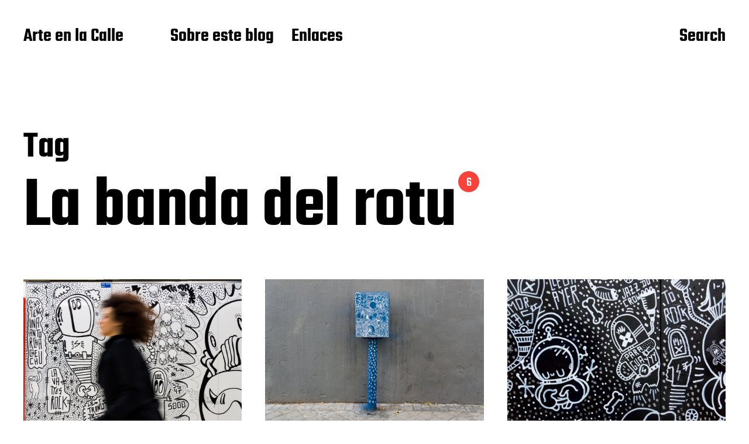

--- FILE ---
content_type: text/html; charset=UTF-8
request_url: http://www.arte-en-la-calle.com/tag/la-banda-del-rotu/
body_size: 8505
content:
<!DOCTYPE html>

<html class="no-js" lang="en-US">

	<head>

		<meta http-equiv="content-type" content="text/html" charset="UTF-8" />
		<meta name="viewport" content="width=device-width, initial-scale=1.0" >

		<link rel="profile" href="http://gmpg.org/xfn/11">

		<title>La banda del rotu &#8211; Arte en la Calle</title>
<meta name='robots' content='max-image-preview:large' />
	<style>img:is([sizes="auto" i], [sizes^="auto," i]) { contain-intrinsic-size: 3000px 1500px }</style>
	<!-- Jetpack Site Verification Tags -->
<meta name="google-site-verification" content="dF0q9mS-FesytU5UNEWODaSEds4KcqRchZZyM_zZ0s0" />
<link rel='dns-prefetch' href='//www.arte-en-la-calle.com' />
<link rel='dns-prefetch' href='//secure.gravatar.com' />
<link rel='dns-prefetch' href='//stats.wp.com' />
<link rel='dns-prefetch' href='//v0.wordpress.com' />
<link rel='preconnect' href='//i0.wp.com' />
<link rel="alternate" type="application/rss+xml" title="Arte en la Calle &raquo; Feed" href="https://www.arte-en-la-calle.com/feed/" />
<link rel="alternate" type="application/rss+xml" title="Arte en la Calle &raquo; Comments Feed" href="https://www.arte-en-la-calle.com/comments/feed/" />
<link rel="alternate" type="application/rss+xml" title="Arte en la Calle &raquo; La banda del rotu Tag Feed" href="https://www.arte-en-la-calle.com/tag/la-banda-del-rotu/feed/" />
<script type="text/javascript">
/* <![CDATA[ */
window._wpemojiSettings = {"baseUrl":"https:\/\/s.w.org\/images\/core\/emoji\/16.0.1\/72x72\/","ext":".png","svgUrl":"https:\/\/s.w.org\/images\/core\/emoji\/16.0.1\/svg\/","svgExt":".svg","source":{"concatemoji":"http:\/\/www.arte-en-la-calle.com\/wp-includes\/js\/wp-emoji-release.min.js?ver=6.8.3"}};
/*! This file is auto-generated */
!function(s,n){var o,i,e;function c(e){try{var t={supportTests:e,timestamp:(new Date).valueOf()};sessionStorage.setItem(o,JSON.stringify(t))}catch(e){}}function p(e,t,n){e.clearRect(0,0,e.canvas.width,e.canvas.height),e.fillText(t,0,0);var t=new Uint32Array(e.getImageData(0,0,e.canvas.width,e.canvas.height).data),a=(e.clearRect(0,0,e.canvas.width,e.canvas.height),e.fillText(n,0,0),new Uint32Array(e.getImageData(0,0,e.canvas.width,e.canvas.height).data));return t.every(function(e,t){return e===a[t]})}function u(e,t){e.clearRect(0,0,e.canvas.width,e.canvas.height),e.fillText(t,0,0);for(var n=e.getImageData(16,16,1,1),a=0;a<n.data.length;a++)if(0!==n.data[a])return!1;return!0}function f(e,t,n,a){switch(t){case"flag":return n(e,"\ud83c\udff3\ufe0f\u200d\u26a7\ufe0f","\ud83c\udff3\ufe0f\u200b\u26a7\ufe0f")?!1:!n(e,"\ud83c\udde8\ud83c\uddf6","\ud83c\udde8\u200b\ud83c\uddf6")&&!n(e,"\ud83c\udff4\udb40\udc67\udb40\udc62\udb40\udc65\udb40\udc6e\udb40\udc67\udb40\udc7f","\ud83c\udff4\u200b\udb40\udc67\u200b\udb40\udc62\u200b\udb40\udc65\u200b\udb40\udc6e\u200b\udb40\udc67\u200b\udb40\udc7f");case"emoji":return!a(e,"\ud83e\udedf")}return!1}function g(e,t,n,a){var r="undefined"!=typeof WorkerGlobalScope&&self instanceof WorkerGlobalScope?new OffscreenCanvas(300,150):s.createElement("canvas"),o=r.getContext("2d",{willReadFrequently:!0}),i=(o.textBaseline="top",o.font="600 32px Arial",{});return e.forEach(function(e){i[e]=t(o,e,n,a)}),i}function t(e){var t=s.createElement("script");t.src=e,t.defer=!0,s.head.appendChild(t)}"undefined"!=typeof Promise&&(o="wpEmojiSettingsSupports",i=["flag","emoji"],n.supports={everything:!0,everythingExceptFlag:!0},e=new Promise(function(e){s.addEventListener("DOMContentLoaded",e,{once:!0})}),new Promise(function(t){var n=function(){try{var e=JSON.parse(sessionStorage.getItem(o));if("object"==typeof e&&"number"==typeof e.timestamp&&(new Date).valueOf()<e.timestamp+604800&&"object"==typeof e.supportTests)return e.supportTests}catch(e){}return null}();if(!n){if("undefined"!=typeof Worker&&"undefined"!=typeof OffscreenCanvas&&"undefined"!=typeof URL&&URL.createObjectURL&&"undefined"!=typeof Blob)try{var e="postMessage("+g.toString()+"("+[JSON.stringify(i),f.toString(),p.toString(),u.toString()].join(",")+"));",a=new Blob([e],{type:"text/javascript"}),r=new Worker(URL.createObjectURL(a),{name:"wpTestEmojiSupports"});return void(r.onmessage=function(e){c(n=e.data),r.terminate(),t(n)})}catch(e){}c(n=g(i,f,p,u))}t(n)}).then(function(e){for(var t in e)n.supports[t]=e[t],n.supports.everything=n.supports.everything&&n.supports[t],"flag"!==t&&(n.supports.everythingExceptFlag=n.supports.everythingExceptFlag&&n.supports[t]);n.supports.everythingExceptFlag=n.supports.everythingExceptFlag&&!n.supports.flag,n.DOMReady=!1,n.readyCallback=function(){n.DOMReady=!0}}).then(function(){return e}).then(function(){var e;n.supports.everything||(n.readyCallback(),(e=n.source||{}).concatemoji?t(e.concatemoji):e.wpemoji&&e.twemoji&&(t(e.twemoji),t(e.wpemoji)))}))}((window,document),window._wpemojiSettings);
/* ]]> */
</script>
<style id='wp-emoji-styles-inline-css' type='text/css'>

	img.wp-smiley, img.emoji {
		display: inline !important;
		border: none !important;
		box-shadow: none !important;
		height: 1em !important;
		width: 1em !important;
		margin: 0 0.07em !important;
		vertical-align: -0.1em !important;
		background: none !important;
		padding: 0 !important;
	}
</style>
<link rel='stylesheet' id='wp-block-library-css' href='http://www.arte-en-la-calle.com/wp-includes/css/dist/block-library/style.min.css?ver=6.8.3' type='text/css' media='all' />
<style id='classic-theme-styles-inline-css' type='text/css'>
/*! This file is auto-generated */
.wp-block-button__link{color:#fff;background-color:#32373c;border-radius:9999px;box-shadow:none;text-decoration:none;padding:calc(.667em + 2px) calc(1.333em + 2px);font-size:1.125em}.wp-block-file__button{background:#32373c;color:#fff;text-decoration:none}
</style>
<link rel='stylesheet' id='mediaelement-css' href='http://www.arte-en-la-calle.com/wp-includes/js/mediaelement/mediaelementplayer-legacy.min.css?ver=4.2.17' type='text/css' media='all' />
<link rel='stylesheet' id='wp-mediaelement-css' href='http://www.arte-en-la-calle.com/wp-includes/js/mediaelement/wp-mediaelement.min.css?ver=6.8.3' type='text/css' media='all' />
<style id='jetpack-sharing-buttons-style-inline-css' type='text/css'>
.jetpack-sharing-buttons__services-list{display:flex;flex-direction:row;flex-wrap:wrap;gap:0;list-style-type:none;margin:5px;padding:0}.jetpack-sharing-buttons__services-list.has-small-icon-size{font-size:12px}.jetpack-sharing-buttons__services-list.has-normal-icon-size{font-size:16px}.jetpack-sharing-buttons__services-list.has-large-icon-size{font-size:24px}.jetpack-sharing-buttons__services-list.has-huge-icon-size{font-size:36px}@media print{.jetpack-sharing-buttons__services-list{display:none!important}}.editor-styles-wrapper .wp-block-jetpack-sharing-buttons{gap:0;padding-inline-start:0}ul.jetpack-sharing-buttons__services-list.has-background{padding:1.25em 2.375em}
</style>
<style id='global-styles-inline-css' type='text/css'>
:root{--wp--preset--aspect-ratio--square: 1;--wp--preset--aspect-ratio--4-3: 4/3;--wp--preset--aspect-ratio--3-4: 3/4;--wp--preset--aspect-ratio--3-2: 3/2;--wp--preset--aspect-ratio--2-3: 2/3;--wp--preset--aspect-ratio--16-9: 16/9;--wp--preset--aspect-ratio--9-16: 9/16;--wp--preset--color--black: #000000;--wp--preset--color--cyan-bluish-gray: #abb8c3;--wp--preset--color--white: #FFF;--wp--preset--color--pale-pink: #f78da7;--wp--preset--color--vivid-red: #cf2e2e;--wp--preset--color--luminous-vivid-orange: #ff6900;--wp--preset--color--luminous-vivid-amber: #fcb900;--wp--preset--color--light-green-cyan: #7bdcb5;--wp--preset--color--vivid-green-cyan: #00d084;--wp--preset--color--pale-cyan-blue: #8ed1fc;--wp--preset--color--vivid-cyan-blue: #0693e3;--wp--preset--color--vivid-purple: #9b51e0;--wp--preset--color--accent: #F9423A;--wp--preset--color--dark-gray: #333333;--wp--preset--color--gray: #767676;--wp--preset--color--light-gray: #DDDDDD;--wp--preset--gradient--vivid-cyan-blue-to-vivid-purple: linear-gradient(135deg,rgba(6,147,227,1) 0%,rgb(155,81,224) 100%);--wp--preset--gradient--light-green-cyan-to-vivid-green-cyan: linear-gradient(135deg,rgb(122,220,180) 0%,rgb(0,208,130) 100%);--wp--preset--gradient--luminous-vivid-amber-to-luminous-vivid-orange: linear-gradient(135deg,rgba(252,185,0,1) 0%,rgba(255,105,0,1) 100%);--wp--preset--gradient--luminous-vivid-orange-to-vivid-red: linear-gradient(135deg,rgba(255,105,0,1) 0%,rgb(207,46,46) 100%);--wp--preset--gradient--very-light-gray-to-cyan-bluish-gray: linear-gradient(135deg,rgb(238,238,238) 0%,rgb(169,184,195) 100%);--wp--preset--gradient--cool-to-warm-spectrum: linear-gradient(135deg,rgb(74,234,220) 0%,rgb(151,120,209) 20%,rgb(207,42,186) 40%,rgb(238,44,130) 60%,rgb(251,105,98) 80%,rgb(254,248,76) 100%);--wp--preset--gradient--blush-light-purple: linear-gradient(135deg,rgb(255,206,236) 0%,rgb(152,150,240) 100%);--wp--preset--gradient--blush-bordeaux: linear-gradient(135deg,rgb(254,205,165) 0%,rgb(254,45,45) 50%,rgb(107,0,62) 100%);--wp--preset--gradient--luminous-dusk: linear-gradient(135deg,rgb(255,203,112) 0%,rgb(199,81,192) 50%,rgb(65,88,208) 100%);--wp--preset--gradient--pale-ocean: linear-gradient(135deg,rgb(255,245,203) 0%,rgb(182,227,212) 50%,rgb(51,167,181) 100%);--wp--preset--gradient--electric-grass: linear-gradient(135deg,rgb(202,248,128) 0%,rgb(113,206,126) 100%);--wp--preset--gradient--midnight: linear-gradient(135deg,rgb(2,3,129) 0%,rgb(40,116,252) 100%);--wp--preset--font-size--small: 16px;--wp--preset--font-size--medium: 20px;--wp--preset--font-size--large: 24px;--wp--preset--font-size--x-large: 42px;--wp--preset--font-size--regular: 20px;--wp--preset--font-size--larger: 32px;--wp--preset--spacing--20: 0.44rem;--wp--preset--spacing--30: 0.67rem;--wp--preset--spacing--40: 1rem;--wp--preset--spacing--50: 1.5rem;--wp--preset--spacing--60: 2.25rem;--wp--preset--spacing--70: 3.38rem;--wp--preset--spacing--80: 5.06rem;--wp--preset--shadow--natural: 6px 6px 9px rgba(0, 0, 0, 0.2);--wp--preset--shadow--deep: 12px 12px 50px rgba(0, 0, 0, 0.4);--wp--preset--shadow--sharp: 6px 6px 0px rgba(0, 0, 0, 0.2);--wp--preset--shadow--outlined: 6px 6px 0px -3px rgba(255, 255, 255, 1), 6px 6px rgba(0, 0, 0, 1);--wp--preset--shadow--crisp: 6px 6px 0px rgba(0, 0, 0, 1);}:where(.is-layout-flex){gap: 0.5em;}:where(.is-layout-grid){gap: 0.5em;}body .is-layout-flex{display: flex;}.is-layout-flex{flex-wrap: wrap;align-items: center;}.is-layout-flex > :is(*, div){margin: 0;}body .is-layout-grid{display: grid;}.is-layout-grid > :is(*, div){margin: 0;}:where(.wp-block-columns.is-layout-flex){gap: 2em;}:where(.wp-block-columns.is-layout-grid){gap: 2em;}:where(.wp-block-post-template.is-layout-flex){gap: 1.25em;}:where(.wp-block-post-template.is-layout-grid){gap: 1.25em;}.has-black-color{color: var(--wp--preset--color--black) !important;}.has-cyan-bluish-gray-color{color: var(--wp--preset--color--cyan-bluish-gray) !important;}.has-white-color{color: var(--wp--preset--color--white) !important;}.has-pale-pink-color{color: var(--wp--preset--color--pale-pink) !important;}.has-vivid-red-color{color: var(--wp--preset--color--vivid-red) !important;}.has-luminous-vivid-orange-color{color: var(--wp--preset--color--luminous-vivid-orange) !important;}.has-luminous-vivid-amber-color{color: var(--wp--preset--color--luminous-vivid-amber) !important;}.has-light-green-cyan-color{color: var(--wp--preset--color--light-green-cyan) !important;}.has-vivid-green-cyan-color{color: var(--wp--preset--color--vivid-green-cyan) !important;}.has-pale-cyan-blue-color{color: var(--wp--preset--color--pale-cyan-blue) !important;}.has-vivid-cyan-blue-color{color: var(--wp--preset--color--vivid-cyan-blue) !important;}.has-vivid-purple-color{color: var(--wp--preset--color--vivid-purple) !important;}.has-black-background-color{background-color: var(--wp--preset--color--black) !important;}.has-cyan-bluish-gray-background-color{background-color: var(--wp--preset--color--cyan-bluish-gray) !important;}.has-white-background-color{background-color: var(--wp--preset--color--white) !important;}.has-pale-pink-background-color{background-color: var(--wp--preset--color--pale-pink) !important;}.has-vivid-red-background-color{background-color: var(--wp--preset--color--vivid-red) !important;}.has-luminous-vivid-orange-background-color{background-color: var(--wp--preset--color--luminous-vivid-orange) !important;}.has-luminous-vivid-amber-background-color{background-color: var(--wp--preset--color--luminous-vivid-amber) !important;}.has-light-green-cyan-background-color{background-color: var(--wp--preset--color--light-green-cyan) !important;}.has-vivid-green-cyan-background-color{background-color: var(--wp--preset--color--vivid-green-cyan) !important;}.has-pale-cyan-blue-background-color{background-color: var(--wp--preset--color--pale-cyan-blue) !important;}.has-vivid-cyan-blue-background-color{background-color: var(--wp--preset--color--vivid-cyan-blue) !important;}.has-vivid-purple-background-color{background-color: var(--wp--preset--color--vivid-purple) !important;}.has-black-border-color{border-color: var(--wp--preset--color--black) !important;}.has-cyan-bluish-gray-border-color{border-color: var(--wp--preset--color--cyan-bluish-gray) !important;}.has-white-border-color{border-color: var(--wp--preset--color--white) !important;}.has-pale-pink-border-color{border-color: var(--wp--preset--color--pale-pink) !important;}.has-vivid-red-border-color{border-color: var(--wp--preset--color--vivid-red) !important;}.has-luminous-vivid-orange-border-color{border-color: var(--wp--preset--color--luminous-vivid-orange) !important;}.has-luminous-vivid-amber-border-color{border-color: var(--wp--preset--color--luminous-vivid-amber) !important;}.has-light-green-cyan-border-color{border-color: var(--wp--preset--color--light-green-cyan) !important;}.has-vivid-green-cyan-border-color{border-color: var(--wp--preset--color--vivid-green-cyan) !important;}.has-pale-cyan-blue-border-color{border-color: var(--wp--preset--color--pale-cyan-blue) !important;}.has-vivid-cyan-blue-border-color{border-color: var(--wp--preset--color--vivid-cyan-blue) !important;}.has-vivid-purple-border-color{border-color: var(--wp--preset--color--vivid-purple) !important;}.has-vivid-cyan-blue-to-vivid-purple-gradient-background{background: var(--wp--preset--gradient--vivid-cyan-blue-to-vivid-purple) !important;}.has-light-green-cyan-to-vivid-green-cyan-gradient-background{background: var(--wp--preset--gradient--light-green-cyan-to-vivid-green-cyan) !important;}.has-luminous-vivid-amber-to-luminous-vivid-orange-gradient-background{background: var(--wp--preset--gradient--luminous-vivid-amber-to-luminous-vivid-orange) !important;}.has-luminous-vivid-orange-to-vivid-red-gradient-background{background: var(--wp--preset--gradient--luminous-vivid-orange-to-vivid-red) !important;}.has-very-light-gray-to-cyan-bluish-gray-gradient-background{background: var(--wp--preset--gradient--very-light-gray-to-cyan-bluish-gray) !important;}.has-cool-to-warm-spectrum-gradient-background{background: var(--wp--preset--gradient--cool-to-warm-spectrum) !important;}.has-blush-light-purple-gradient-background{background: var(--wp--preset--gradient--blush-light-purple) !important;}.has-blush-bordeaux-gradient-background{background: var(--wp--preset--gradient--blush-bordeaux) !important;}.has-luminous-dusk-gradient-background{background: var(--wp--preset--gradient--luminous-dusk) !important;}.has-pale-ocean-gradient-background{background: var(--wp--preset--gradient--pale-ocean) !important;}.has-electric-grass-gradient-background{background: var(--wp--preset--gradient--electric-grass) !important;}.has-midnight-gradient-background{background: var(--wp--preset--gradient--midnight) !important;}.has-small-font-size{font-size: var(--wp--preset--font-size--small) !important;}.has-medium-font-size{font-size: var(--wp--preset--font-size--medium) !important;}.has-large-font-size{font-size: var(--wp--preset--font-size--large) !important;}.has-x-large-font-size{font-size: var(--wp--preset--font-size--x-large) !important;}
:where(.wp-block-post-template.is-layout-flex){gap: 1.25em;}:where(.wp-block-post-template.is-layout-grid){gap: 1.25em;}
:where(.wp-block-columns.is-layout-flex){gap: 2em;}:where(.wp-block-columns.is-layout-grid){gap: 2em;}
:root :where(.wp-block-pullquote){font-size: 1.5em;line-height: 1.6;}
</style>
<link rel='stylesheet' id='foobox-free-min-css' href='http://www.arte-en-la-calle.com/wp-content/plugins/foobox-image-lightbox/free/css/foobox.free.min.css?ver=2.7.34' type='text/css' media='all' />
<link rel='stylesheet' id='miyazaki-google-fonts-css' href='http://www.arte-en-la-calle.com/wp-content/themes/miyazaki/assets/css/fonts.css?ver=6.8.3' type='text/css' media='all' />
<link rel='stylesheet' id='miyazaki-style-css' href='http://www.arte-en-la-calle.com/wp-content/themes/miyazaki/style.css?ver=2.2' type='text/css' media='all' />
<link rel='stylesheet' id='taxopress-frontend-css-css' href='http://www.arte-en-la-calle.com/wp-content/plugins/simple-tags/assets/frontend/css/frontend.css?ver=3.33.0' type='text/css' media='all' />
<script type="text/javascript" src="http://www.arte-en-la-calle.com/wp-includes/js/jquery/jquery.min.js?ver=3.7.1" id="jquery-core-js"></script>
<script type="text/javascript" src="http://www.arte-en-la-calle.com/wp-includes/js/jquery/jquery-migrate.min.js?ver=3.4.1" id="jquery-migrate-js"></script>
<script type="text/javascript" src="http://www.arte-en-la-calle.com/wp-content/plugins/simple-tags/assets/frontend/js/frontend.js?ver=3.33.0" id="taxopress-frontend-js-js"></script>
<script type="text/javascript" id="foobox-free-min-js-before">
/* <![CDATA[ */
/* Run FooBox FREE (v2.7.34) */
var FOOBOX = window.FOOBOX = {
	ready: true,
	disableOthers: false,
	o: {wordpress: { enabled: true }, hideScrollbars:false, captions: { dataTitle: ["captionTitle","title"], dataDesc: ["captionDesc","description"] }, rel: '', excludes:'.fbx-link,.nofoobox,.nolightbox,a[href*="pinterest.com/pin/create/button/"]', affiliate : { enabled: false }, error: "Could not load the item"},
	selectors: [
		".gallery", ".wp-block-gallery", ".wp-block-image", "a:has(img[class*=wp-image-])", ".post a:has(img[class*=wp-image-])", ".foobox"
	],
	pre: function( $ ){
		// Custom JavaScript (Pre)
		
	},
	post: function( $ ){
		// Custom JavaScript (Post)
		
		// Custom Captions Code
		
	},
	custom: function( $ ){
		// Custom Extra JS
		
	}
};
/* ]]> */
</script>
<script type="text/javascript" src="http://www.arte-en-la-calle.com/wp-content/plugins/foobox-image-lightbox/free/js/foobox.free.min.js?ver=2.7.34" id="foobox-free-min-js"></script>
<link rel="https://api.w.org/" href="https://www.arte-en-la-calle.com/wp-json/" /><link rel="alternate" title="JSON" type="application/json" href="https://www.arte-en-la-calle.com/wp-json/wp/v2/tags/332" /><link rel="EditURI" type="application/rsd+xml" title="RSD" href="https://www.arte-en-la-calle.com/xmlrpc.php?rsd" />
<meta name="generator" content="WordPress 6.8.3" />
	<style>img#wpstats{display:none}</style>
				<script>document.documentElement.className = document.documentElement.className.replace( 'no-js', 'js' );</script>
		<style type="text/css">.broken_link, a.broken_link {
	text-decoration: line-through;
}</style>
<!-- Jetpack Open Graph Tags -->
<meta property="og:type" content="website" />
<meta property="og:title" content="La banda del rotu &#8211; Arte en la Calle" />
<meta property="og:url" content="https://www.arte-en-la-calle.com/tag/la-banda-del-rotu/" />
<meta property="og:site_name" content="Arte en la Calle" />
<meta property="og:image" content="https://s0.wp.com/i/blank.jpg" />
<meta property="og:image:width" content="200" />
<meta property="og:image:height" content="200" />
<meta property="og:image:alt" content="" />
<meta property="og:locale" content="en_US" />

<!-- End Jetpack Open Graph Tags -->

	</head>

	<body class="archive tag tag-la-banda-del-rotu tag-332 wp-theme-miyazaki pagination-type-button has-overlay-logo">

		
		<a class="faux-button skip-link" href="#site-content">Skip to the content</a>

		<header id="site-header">

			<div class="section-inner">

				<div class="header-left">

					
							<p class="site-title"><a href="https://www.arte-en-la-calle.com/">Arte en la Calle</a></p>

						
					
					<ul class="main-menu header-menu reset-list-style">
						<li id="menu-item-4416" class="menu-item menu-item-type-post_type menu-item-object-page menu-item-4416"><a href="https://www.arte-en-la-calle.com/sobre-este-blog/">Sobre este blog</a></li>
<li id="menu-item-4417" class="menu-item menu-item-type-post_type menu-item-object-page menu-item-4417"><a href="https://www.arte-en-la-calle.com/enlaces/">Enlaces</a></li>
					</ul><!-- .main-menu -->

				</div><!-- .header-left -->

				<div class="header-right">

					<button class="toggle nav-toggle" data-toggle-target=".mobile-menu-wrapper" data-toggle-scroll-lock="true">
						<label>
							<span class="show">Menu</span>
							<span class="hide">Close</span>
						</label>
						<div class="bars">
							<div class="bar"></div>
							<div class="bar"></div>
							<div class="bar"></div>
						</div><!-- .bars -->
					</button><!-- .nav-toggle -->

					
						<button class="toggle search-toggle" data-toggle-target=".search-overlay" data-toggle-scroll-lock="true" data-set-focus=".search-overlay .search-field">
							Search						</button><!-- .search-toggle -->

					
				</div><!-- .header-right -->

			</div><!-- .section-inner -->

		</header><!-- #site-header -->

		<div class="mobile-menu-wrapper cover-modal" data-untoggle-above="1020" data-modal-target-string=".mobile-menu-wrapper">

			<div class="mobile-menu-container section-inner">

				<div class="mobile-menu-top">

					<ul class="mobile-menu header-menu reset-list-style">
						<li class="page_item page-item-3094"><a href="https://www.arte-en-la-calle.com/artistas/">Artistas</a></li>
<li class="page_item page-item-4376"><a href="https://www.arte-en-la-calle.com/artivismo/">Artivismo</a></li>
<li class="page_item page-item-3092"><a href="https://www.arte-en-la-calle.com/enlaces/">Enlaces</a></li>
<li class="page_item page-item-10615"><a href="https://www.arte-en-la-calle.com/mas-informacion-sobre-las-cookies/">Más información sobre las cookies</a></li>
<li class="page_item page-item-10616"><a href="https://www.arte-en-la-calle.com/politica-de-cookies/">Política de cookies</a></li>
<li class="page_item page-item-3590"><a href="https://www.arte-en-la-calle.com/sobre-este-blog/">Sobre este blog</a></li>
					</ul>

				</div><!-- .mobile-menu-top -->

				
					<div class="overlay-search-form">
						
<form role="search" method="get" class="search-form" action="https://www.arte-en-la-calle.com/">
	<label for="search-form-69093dde402c2">
		<span class="screen-reader-text">Search for:</span>
		<img aria-hidden src="http://www.arte-en-la-calle.com/wp-content/themes/miyazaki/assets/images/icons/spyglass-white.svg" />
	</label>
	<input type="search" id="search-form-69093dde402c2" class="search-field" placeholder="Search for&hellip;" value="" name="s" />
	<button type="submit" class="search-submit">Search</button>
</form>
					</div><!-- .overlay-search-form -->

				
			</div><!-- .mobile-menu -->

		</div><!-- .mobile-menu-wrapper -->

		
			<div class="search-overlay cover-modal" data-untoggle-below="1020" data-modal-target-string=".search-overlay">

				<div class="section-inner overlay-search-form search-overlay-form-wrapper">
					
<form role="search" method="get" class="search-form" action="https://www.arte-en-la-calle.com/">
	<label for="search-form-69093dde40304">
		<span class="screen-reader-text">Search for:</span>
		<img aria-hidden src="http://www.arte-en-la-calle.com/wp-content/themes/miyazaki/assets/images/icons/spyglass-white.svg" />
	</label>
	<input type="search" id="search-form-69093dde40304" class="search-field" placeholder="Search for&hellip;" value="" name="s" />
	<button type="submit" class="search-submit">Search</button>
</form>
				</div><!-- .section-inner -->

			</div><!-- .search-overlay -->

		
		
<main id="site-content">

	<div class="section-inner">

		
			<header class="archive-header ">

				<div class="archive-header-titles">

					<h3 class="archive-title-prefix">Tag</h3>
					
					<h1 class="archive-title">
						La banda del rotu													<div class="results-count length-1">6</div>
											</h1>

				</div><!-- .header-titles -->

				
			</header><!-- .archive-header -->

		
		
			<div class="posts load-more-target" id="posts">

				<div class="grid-sizer"></div>

				<article class="preview preview-post do-spot post-8931 post type-post status-publish format-standard has-post-thumbnail hentry category-mad category-urban-art tag-la-banda-del-rotu tag-linea-zero tag-moncloa has-thumbnail" id="post-8931">

	<div class="preview-wrapper">

		
			<a href="https://www.arte-en-la-calle.com/2015/01/06/volviendonos-locos/" class="preview-image">

				<img width="800" height="534" src="https://i0.wp.com/www.arte-en-la-calle.com/wp-content/uploads/2015/01/Volviendonos-locos-56.jpg?fit=800%2C534&amp;ssl=1" class="attachment-miyazaki_preview_image_high_resolution size-miyazaki_preview_image_high_resolution wp-post-image" alt="" decoding="async" fetchpriority="high" srcset="https://i0.wp.com/www.arte-en-la-calle.com/wp-content/uploads/2015/01/Volviendonos-locos-56.jpg?w=1400&amp;ssl=1 1400w, https://i0.wp.com/www.arte-en-la-calle.com/wp-content/uploads/2015/01/Volviendonos-locos-56.jpg?resize=650%2C434&amp;ssl=1 650w, https://i0.wp.com/www.arte-en-la-calle.com/wp-content/uploads/2015/01/Volviendonos-locos-56.jpg?w=1040&amp;ssl=1 1040w" sizes="(max-width: 800px) 100vw, 800px" data-attachment-id="8951" data-permalink="https://www.arte-en-la-calle.com/2015/01/06/volviendonos-locos/volviendonos-locos-56/" data-orig-file="https://i0.wp.com/www.arte-en-la-calle.com/wp-content/uploads/2015/01/Volviendonos-locos-56.jpg?fit=1400%2C934&amp;ssl=1" data-orig-size="1400,934" data-comments-opened="1" data-image-meta="{&quot;aperture&quot;:&quot;0&quot;,&quot;credit&quot;:&quot;&quot;,&quot;camera&quot;:&quot;&quot;,&quot;caption&quot;:&quot;&quot;,&quot;created_timestamp&quot;:&quot;0&quot;,&quot;copyright&quot;:&quot;&quot;,&quot;focal_length&quot;:&quot;0&quot;,&quot;iso&quot;:&quot;0&quot;,&quot;shutter_speed&quot;:&quot;0&quot;,&quot;title&quot;:&quot;&quot;,&quot;orientation&quot;:&quot;0&quot;}" data-image-title="Volviendonos locos (56)" data-image-description="" data-image-caption="" data-medium-file="https://i0.wp.com/www.arte-en-la-calle.com/wp-content/uploads/2015/01/Volviendonos-locos-56.jpg?fit=650%2C434&amp;ssl=1" data-large-file="https://i0.wp.com/www.arte-en-la-calle.com/wp-content/uploads/2015/01/Volviendonos-locos-56.jpg?fit=520%2C347&amp;ssl=1" />				
			</a>

		
		<h3 class="preview-title"><a href="https://www.arte-en-la-calle.com/2015/01/06/volviendonos-locos/"><span>Volviéndonos locos</span></a></h3>

		
	</div><!-- .preview-wrapper -->

</article>
<article class="preview preview-post do-spot post-8779 post type-post status-publish format-standard has-post-thumbnail hentry category-mad category-urban-art tag-la-banda-del-rotu has-thumbnail" id="post-8779">

	<div class="preview-wrapper">

		
			<a href="https://www.arte-en-la-calle.com/2014/11/27/blue-box/" class="preview-image">

				<img width="800" height="533" src="https://i0.wp.com/www.arte-en-la-calle.com/wp-content/uploads/2014/11/Blue-box-4.jpg?fit=800%2C533&amp;ssl=1" class="attachment-miyazaki_preview_image_high_resolution size-miyazaki_preview_image_high_resolution wp-post-image" alt="" decoding="async" srcset="https://i0.wp.com/www.arte-en-la-calle.com/wp-content/uploads/2014/11/Blue-box-4.jpg?w=1400&amp;ssl=1 1400w, https://i0.wp.com/www.arte-en-la-calle.com/wp-content/uploads/2014/11/Blue-box-4.jpg?resize=650%2C433&amp;ssl=1 650w, https://i0.wp.com/www.arte-en-la-calle.com/wp-content/uploads/2014/11/Blue-box-4.jpg?w=1040&amp;ssl=1 1040w" sizes="(max-width: 800px) 100vw, 800px" data-attachment-id="8784" data-permalink="https://www.arte-en-la-calle.com/2014/11/27/blue-box/blue-box-4/" data-orig-file="https://i0.wp.com/www.arte-en-la-calle.com/wp-content/uploads/2014/11/Blue-box-4.jpg?fit=1400%2C933&amp;ssl=1" data-orig-size="1400,933" data-comments-opened="1" data-image-meta="{&quot;aperture&quot;:&quot;0&quot;,&quot;credit&quot;:&quot;&quot;,&quot;camera&quot;:&quot;&quot;,&quot;caption&quot;:&quot;&quot;,&quot;created_timestamp&quot;:&quot;0&quot;,&quot;copyright&quot;:&quot;&quot;,&quot;focal_length&quot;:&quot;0&quot;,&quot;iso&quot;:&quot;0&quot;,&quot;shutter_speed&quot;:&quot;0&quot;,&quot;title&quot;:&quot;&quot;,&quot;orientation&quot;:&quot;0&quot;}" data-image-title="Blue box (4)" data-image-description="" data-image-caption="" data-medium-file="https://i0.wp.com/www.arte-en-la-calle.com/wp-content/uploads/2014/11/Blue-box-4.jpg?fit=650%2C433&amp;ssl=1" data-large-file="https://i0.wp.com/www.arte-en-la-calle.com/wp-content/uploads/2014/11/Blue-box-4.jpg?fit=520%2C347&amp;ssl=1" />				
			</a>

		
		<h3 class="preview-title"><a href="https://www.arte-en-la-calle.com/2014/11/27/blue-box/"><span>Blue box</span></a></h3>

		
	</div><!-- .preview-wrapper -->

</article>
<article class="preview preview-post do-spot post-8130 post type-post status-publish format-standard has-post-thumbnail hentry category-mad category-urban-art tag-la-banda-del-rotu tag-tabacalera has-thumbnail" id="post-8130">

	<div class="preview-wrapper">

		
			<a href="https://www.arte-en-la-calle.com/2014/08/02/un-moon/" class="preview-image">

				<img width="800" height="533" src="https://i0.wp.com/www.arte-en-la-calle.com/wp-content/uploads/2014/08/Moon-8.jpg?fit=800%2C533&amp;ssl=1" class="attachment-miyazaki_preview_image_high_resolution size-miyazaki_preview_image_high_resolution wp-post-image" alt="" decoding="async" srcset="https://i0.wp.com/www.arte-en-la-calle.com/wp-content/uploads/2014/08/Moon-8.jpg?w=1400&amp;ssl=1 1400w, https://i0.wp.com/www.arte-en-la-calle.com/wp-content/uploads/2014/08/Moon-8.jpg?resize=650%2C433&amp;ssl=1 650w, https://i0.wp.com/www.arte-en-la-calle.com/wp-content/uploads/2014/08/Moon-8.jpg?w=1040&amp;ssl=1 1040w" sizes="(max-width: 800px) 100vw, 800px" data-attachment-id="8138" data-permalink="https://www.arte-en-la-calle.com/2014/08/02/un-moon/moon-8/" data-orig-file="https://i0.wp.com/www.arte-en-la-calle.com/wp-content/uploads/2014/08/Moon-8.jpg?fit=1400%2C933&amp;ssl=1" data-orig-size="1400,933" data-comments-opened="1" data-image-meta="{&quot;aperture&quot;:&quot;0&quot;,&quot;credit&quot;:&quot;&quot;,&quot;camera&quot;:&quot;&quot;,&quot;caption&quot;:&quot;&quot;,&quot;created_timestamp&quot;:&quot;0&quot;,&quot;copyright&quot;:&quot;&quot;,&quot;focal_length&quot;:&quot;0&quot;,&quot;iso&quot;:&quot;0&quot;,&quot;shutter_speed&quot;:&quot;0&quot;,&quot;title&quot;:&quot;&quot;}" data-image-title="Moon (8)" data-image-description="" data-image-caption="" data-medium-file="https://i0.wp.com/www.arte-en-la-calle.com/wp-content/uploads/2014/08/Moon-8.jpg?fit=650%2C433&amp;ssl=1" data-large-file="https://i0.wp.com/www.arte-en-la-calle.com/wp-content/uploads/2014/08/Moon-8.jpg?fit=520%2C347&amp;ssl=1" />				
			</a>

		
		<h3 class="preview-title"><a href="https://www.arte-en-la-calle.com/2014/08/02/un-moon/"><span>Un Moon</span></a></h3>

		
	</div><!-- .preview-wrapper -->

</article>
<article class="preview preview-post do-spot post-7834 post type-post status-publish format-standard has-post-thumbnail hentry category-mad category-urban-art tag-2j tag-3ttman tag-alto tag-borondo tag-chylo tag-ciril tag-dingo tag-dr-homes tag-e1000-pablo-s-herrero tag-h101 tag-jimena tag-joni-punto tag-la-banda-del-rotu tag-la-galeria-de-magdalena tag-muros tag-muros-tabacalera tag-parsec tag-pedro-sega tag-pincho tag-por-favor-seven-logos tag-rosh333 tag-ruina tag-sabek tag-spok tag-sr-mu tag-sue tag-susie-hammer tag-suso33 tag-ze-carrion has-thumbnail" id="post-7834">

	<div class="preview-wrapper">

		
			<a href="https://www.arte-en-la-calle.com/2014/06/17/muros-tabacalera-detalles/" class="preview-image">

				<img width="800" height="531" src="https://i0.wp.com/www.arte-en-la-calle.com/wp-content/uploads/2014/06/Muros-Tabacalera-Detalles-2.jpg?fit=800%2C531&amp;ssl=1" class="attachment-miyazaki_preview_image_high_resolution size-miyazaki_preview_image_high_resolution wp-post-image" alt="" decoding="async" loading="lazy" srcset="https://i0.wp.com/www.arte-en-la-calle.com/wp-content/uploads/2014/06/Muros-Tabacalera-Detalles-2.jpg?w=1400&amp;ssl=1 1400w, https://i0.wp.com/www.arte-en-la-calle.com/wp-content/uploads/2014/06/Muros-Tabacalera-Detalles-2.jpg?resize=650%2C431&amp;ssl=1 650w, https://i0.wp.com/www.arte-en-la-calle.com/wp-content/uploads/2014/06/Muros-Tabacalera-Detalles-2.jpg?w=1040&amp;ssl=1 1040w" sizes="auto, (max-width: 800px) 100vw, 800px" data-attachment-id="7871" data-permalink="https://www.arte-en-la-calle.com/2014/06/17/muros-tabacalera-detalles/muros-tabacalera-detalles-2/" data-orig-file="https://i0.wp.com/www.arte-en-la-calle.com/wp-content/uploads/2014/06/Muros-Tabacalera-Detalles-2.jpg?fit=1400%2C930&amp;ssl=1" data-orig-size="1400,930" data-comments-opened="1" data-image-meta="{&quot;aperture&quot;:&quot;0&quot;,&quot;credit&quot;:&quot;&quot;,&quot;camera&quot;:&quot;&quot;,&quot;caption&quot;:&quot;&quot;,&quot;created_timestamp&quot;:&quot;0&quot;,&quot;copyright&quot;:&quot;&quot;,&quot;focal_length&quot;:&quot;0&quot;,&quot;iso&quot;:&quot;0&quot;,&quot;shutter_speed&quot;:&quot;0&quot;,&quot;title&quot;:&quot;&quot;}" data-image-title="Muros Tabacalera &#8211; Detalles (2)" data-image-description="" data-image-caption="" data-medium-file="https://i0.wp.com/www.arte-en-la-calle.com/wp-content/uploads/2014/06/Muros-Tabacalera-Detalles-2.jpg?fit=650%2C431&amp;ssl=1" data-large-file="https://i0.wp.com/www.arte-en-la-calle.com/wp-content/uploads/2014/06/Muros-Tabacalera-Detalles-2.jpg?fit=520%2C345&amp;ssl=1" />				
			</a>

		
		<h3 class="preview-title"><a href="https://www.arte-en-la-calle.com/2014/06/17/muros-tabacalera-detalles/"><span>Muros Tabacalera &#8211; Detalles</span></a></h3>

		
	</div><!-- .preview-wrapper -->

</article>
<article class="preview preview-post do-spot post-7714 post type-post status-publish format-standard has-post-thumbnail hentry category-mad category-urban-art tag-2j tag-3ttman tag-alto tag-borondo tag-chylo tag-ciril tag-dingo tag-dr-homes tag-e1000-pablo-s-herrero tag-h101 tag-jimena tag-joni-punto tag-la-banda-del-rotu tag-la-galeria-de-magdalena tag-muros tag-muros-tabacalera tag-parsec tag-pedro-sega tag-pincho tag-por-favor-seven-logos tag-rosh333 tag-ruina tag-sabek tag-spok tag-sr-mu tag-sue tag-susie-hammer tag-suso33 tag-ze-carrion has-thumbnail" id="post-7714">

	<div class="preview-wrapper">

		
			<a href="https://www.arte-en-la-calle.com/2014/06/15/muros-tabacalera-galeria/" class="preview-image">

				<img width="800" height="531" src="https://i0.wp.com/www.arte-en-la-calle.com/wp-content/uploads/2014/06/Muros-Tabacalera-Galer%C3%ADa-26.jpg?fit=800%2C531&amp;ssl=1" class="attachment-miyazaki_preview_image_high_resolution size-miyazaki_preview_image_high_resolution wp-post-image" alt="" decoding="async" loading="lazy" data-attachment-id="7815" data-permalink="https://www.arte-en-la-calle.com/2014/06/15/muros-tabacalera-galeria/muros-tabacalera-galeria-26/" data-orig-file="https://i0.wp.com/www.arte-en-la-calle.com/wp-content/uploads/2014/06/Muros-Tabacalera-Galer%C3%ADa-26.jpg?fit=1400%2C930&amp;ssl=1" data-orig-size="1400,930" data-comments-opened="1" data-image-meta="{&quot;aperture&quot;:&quot;0&quot;,&quot;credit&quot;:&quot;&quot;,&quot;camera&quot;:&quot;&quot;,&quot;caption&quot;:&quot;&quot;,&quot;created_timestamp&quot;:&quot;0&quot;,&quot;copyright&quot;:&quot;&quot;,&quot;focal_length&quot;:&quot;0&quot;,&quot;iso&quot;:&quot;0&quot;,&quot;shutter_speed&quot;:&quot;0&quot;,&quot;title&quot;:&quot;&quot;}" data-image-title="Muros Tabacalera &#8211; Galería (26)" data-image-description="" data-image-caption="" data-medium-file="https://i0.wp.com/www.arte-en-la-calle.com/wp-content/uploads/2014/06/Muros-Tabacalera-Galer%C3%ADa-26.jpg?fit=650%2C431&amp;ssl=1" data-large-file="https://i0.wp.com/www.arte-en-la-calle.com/wp-content/uploads/2014/06/Muros-Tabacalera-Galer%C3%ADa-26.jpg?fit=520%2C345&amp;ssl=1" />				
			</a>

		
		<h3 class="preview-title"><a href="https://www.arte-en-la-calle.com/2014/06/15/muros-tabacalera-galeria/"><span>Muros Tabacalera &#8211; Galería</span></a></h3>

		
	</div><!-- .preview-wrapper -->

</article>
<article class="preview preview-post do-spot post-7441 post type-post status-publish format-standard has-post-thumbnail hentry category-mad category-urban-art tag-astronaut tag-curruncho tag-la-banda-del-rotu tag-mufasa tag-rbn has-thumbnail" id="post-7441">

	<div class="preview-wrapper">

		
			<a href="https://www.arte-en-la-calle.com/2014/05/02/black-box/" class="preview-image">

				<img width="800" height="532" src="https://i0.wp.com/www.arte-en-la-calle.com/wp-content/uploads/2014/05/Black-Box-14.jpg?fit=800%2C532&amp;ssl=1" class="attachment-miyazaki_preview_image_high_resolution size-miyazaki_preview_image_high_resolution wp-post-image" alt="" decoding="async" loading="lazy" srcset="https://i0.wp.com/www.arte-en-la-calle.com/wp-content/uploads/2014/05/Black-Box-14.jpg?w=1400&amp;ssl=1 1400w, https://i0.wp.com/www.arte-en-la-calle.com/wp-content/uploads/2014/05/Black-Box-14.jpg?resize=650%2C432&amp;ssl=1 650w, https://i0.wp.com/www.arte-en-la-calle.com/wp-content/uploads/2014/05/Black-Box-14.jpg?w=1040&amp;ssl=1 1040w" sizes="auto, (max-width: 800px) 100vw, 800px" data-attachment-id="7456" data-permalink="https://www.arte-en-la-calle.com/2014/05/02/black-box/black-box-14/" data-orig-file="https://i0.wp.com/www.arte-en-la-calle.com/wp-content/uploads/2014/05/Black-Box-14.jpg?fit=1400%2C931&amp;ssl=1" data-orig-size="1400,931" data-comments-opened="1" data-image-meta="{&quot;aperture&quot;:&quot;0&quot;,&quot;credit&quot;:&quot;&quot;,&quot;camera&quot;:&quot;&quot;,&quot;caption&quot;:&quot;&quot;,&quot;created_timestamp&quot;:&quot;0&quot;,&quot;copyright&quot;:&quot;&quot;,&quot;focal_length&quot;:&quot;0&quot;,&quot;iso&quot;:&quot;0&quot;,&quot;shutter_speed&quot;:&quot;0&quot;,&quot;title&quot;:&quot;&quot;}" data-image-title="Black Box (14)" data-image-description="" data-image-caption="" data-medium-file="https://i0.wp.com/www.arte-en-la-calle.com/wp-content/uploads/2014/05/Black-Box-14.jpg?fit=650%2C432&amp;ssl=1" data-large-file="https://i0.wp.com/www.arte-en-la-calle.com/wp-content/uploads/2014/05/Black-Box-14.jpg?fit=520%2C346&amp;ssl=1" />				
			</a>

		
		<h3 class="preview-title"><a href="https://www.arte-en-la-calle.com/2014/05/02/black-box/"><span>Black Box</span></a></h3>

		
	</div><!-- .preview-wrapper -->

</article>

			</div><!-- .posts -->

			
		
	</div><!-- .section-inner -->

</main><!-- #site-content -->

		<footer id="site-footer">

			
				<div class="footer-widgets-outer-wrapper section-inner">

					<div class="footer-widgets-wrapper">

													<div class="footer-widgets-one footer-widgets">
															</div><!-- .footer-widgets-one -->
						
													<div class="footer-widgets-two footer-widgets">
															</div><!-- .footer-widgets-two -->
						
													<div class="footer-widgets-three footer-widgets">
															</div><!-- .footer-widgets-three -->
						
					</div><!-- .footer-widgets-wrapper -->

				</div><!-- .footer-widgets-outer-wrapper.section-inner -->

			
			<div class="footer-bottom section-inner">

				<div class="footer-credits">

					<p class="footer-copyright">&copy; 2025 Arte en la Calle</p>

					<p class="theme-credits">
						Theme by <a href="https://andersnoren.se">Anders Nor&eacute;n</a>					</p><!-- .theme-credits -->

				</div><!-- .footer-credits -->

				
			</div><!-- .footer-bottom -->

		</footer><!-- #site-footer -->
		
		<script type="speculationrules">
{"prefetch":[{"source":"document","where":{"and":[{"href_matches":"\/*"},{"not":{"href_matches":["\/wp-*.php","\/wp-admin\/*","\/wp-content\/uploads\/*","\/wp-content\/*","\/wp-content\/plugins\/*","\/wp-content\/themes\/miyazaki\/*","\/*\\?(.+)"]}},{"not":{"selector_matches":"a[rel~=\"nofollow\"]"}},{"not":{"selector_matches":".no-prefetch, .no-prefetch a"}}]},"eagerness":"conservative"}]}
</script>
<script type="text/javascript" src="http://www.arte-en-la-calle.com/wp-includes/js/imagesloaded.min.js?ver=5.0.0" id="imagesloaded-js"></script>
<script type="text/javascript" src="http://www.arte-en-la-calle.com/wp-includes/js/masonry.min.js?ver=4.2.2" id="masonry-js"></script>
<script type="text/javascript" id="miyazaki_construct-js-extra">
/* <![CDATA[ */
var miyazaki_ajax_load_more = {"ajaxurl":"https:\/\/www.arte-en-la-calle.com\/wp-admin\/admin-ajax.php"};
/* ]]> */
</script>
<script type="text/javascript" src="http://www.arte-en-la-calle.com/wp-content/themes/miyazaki/assets/js/construct.js?ver=2.2" id="miyazaki_construct-js"></script>
<script type="text/javascript" id="jetpack-stats-js-before">
/* <![CDATA[ */
_stq = window._stq || [];
_stq.push([ "view", JSON.parse("{\"v\":\"ext\",\"blog\":\"50007240\",\"post\":\"0\",\"tz\":\"1\",\"srv\":\"www.arte-en-la-calle.com\",\"arch_tag\":\"la-banda-del-rotu\",\"arch_results\":\"6\",\"j\":\"1:15.1.1\"}") ]);
_stq.push([ "clickTrackerInit", "50007240", "0" ]);
/* ]]> */
</script>
<script type="text/javascript" src="https://stats.wp.com/e-202545.js" id="jetpack-stats-js" defer="defer" data-wp-strategy="defer"></script>

	</body>
</html>


--- FILE ---
content_type: text/css
request_url: http://www.arte-en-la-calle.com/wp-content/themes/miyazaki/style.css?ver=2.2
body_size: 13266
content:
/*---------------------------------------------------------------------------------

	Theme Name: Miyazaki
    Text Domain: miyazaki
	Version: 2.2
	Description: Miyazaki is a stylish, contrast heavy WordPress theme for blogs, portfolios and magazines. It features a masonry grid on the archive pages, a striking design, Block Editor/Gutenberg support, infinite scroll loading that can be set to load more posts on button click or when the visitor reaches the bottom of the page, threee widget areas in the footer, settings for what post meta to display on archive pages and on single posts, custom logo support, a search overlay that can be accessed from any page, and much more. Demo: http://andersnoren.se/themes/miyazaki/
	Tags: three-columns, grid-layout, custom-background, custom-logo, editor-style, featured-images, sticky-post, theme-options, threaded-comments, translation-ready, blog, photography, portfolio, footer-widgets, block-styles, wide-blocks
	Author: Anders Norén
	Author URI: https://andersnoren.se
	License: GNU General Public License version 2.0
	License URI: http://www.gnu.org/licenses/gpl-2.0.html
	Theme URI: https://andersnoren.se/teman/miyazaki-wordpress-theme/
	Requires PHP: 5.4
	Tested up to: 6.0
	
	All files, unless otherwise stated, are released under the GNU General Public License
	version 2.0 (http://www.gnu.org/licenses/gpl-2.0.html)

-----------------------------------------------------------------------------------

	0.	CSS Reset
	1.	Document Setup
	2.  Structure
	3.	Element Base
	4.	Helper Classes
	5.	Site Header
	6.  Post: Archive
	7.	Post: Single
	8.	Comments
	9.	Entry Content
	10.	Blocks
	11. Site Pagination
	12. 404 Page
	13. Site Footer
	14. Widgets
	15. Media Queries

----------------------------------------------------------------------------------- */


/* -------------------------------------------------------------------------------- */
/*	0. CSS Reset
/* -------------------------------------------------------------------------------- */


html, body { 
    margin: 0; 
    padding: 0; 
    height: 100%; 
    min-height: 100%; 
}

h1, h2, h3, h4, h5, h6, p, blockquote, address, big, cite, code, em, font, img, small, strike, sub, sup, li, ol, ul, fieldset, form, label, legend, button, table, caption, tr, th, td, figure, figcaption {
	margin: 0;
	padding: 0;
	border: 0;
	font-weight: 400;
	font-style: normal;
	font-size: 100%;
	line-height: 1;
	text-align: left;
}

table {
	border-collapse:collapse;
	border-spacing:0;
}

blockquote:before, 
blockquote:after { content:""; }

input[type="search"]::-webkit-search-decoration,
input[type="search"]::-webkit-search-cancel-button,
input[type="search"]::-webkit-search-results-button,
input[type="search"]::-webkit-search-results-decoration {
  display: none;
}

/* Clearing ---------------------------------- */

.gallery:after,
.entry-content:after,
.widget-content:after,
.comment-content:after,
[class*="__inner-container"]:after {
	clear: both;
	content: "";
	display: block;
}

/* Screen Reader Text ------------------------ */

.screen-reader-text {
	clip: rect( .1rem, .1rem, .1rem, .1rem );
	height: .1rem;
	overflow: hidden;
    position: absolute !important;
    width: .1rem;
}

.screen-reader-text:focus {
	background-color: #f1f1f1;
	border-radius: .3rem;
	box-shadow: 0 0 .2rem .2rem rgba( 0, 0, 0, 0.6 );
	clip: auto !important;
	color: #21759b;
	display: block;
	font-size: 1.4rem;
	font-weight: 700;
	height: auto;
	left: .5rem;
	line-height: normal;
	padding: 1.5rem 2.3rem 1.4rem;
	text-decoration: none;
	top: .5rem;
	width: auto;
	z-index: 100000;
}

/* Skip Link --------------------------------- */

.skip-link {
	position: absolute;
		left: -9999rem;
		top: 2.5rem;
	z-index: 999999999;
}

.skip-link:focus {
	left: 2.5rem;
	text-decoration: none;
}


/* -------------------------------------------------------------------------------- */
/*	1. Document Setup
/* -------------------------------------------------------------------------------- */


html {
	font-size: 62.5%; /* 1rem = 10px */
}

body {
    background: #fff;
	border: none;
    color: #000;
	font-family: Teko, -apple-system, BlinkMacSystemFont, 'Helvetica Neue', Helvetica, sans-serif;
    font-size: 1.7rem;
}

body.customizer-preview {
	transition: color .15s ease-in-out, background-color .15s ease-in-out;
}

body * {
        -webkit-box-sizing: border-box; 
        -moz-box-sizing: border-box; 
	box-sizing: border-box; 
	-webkit-font-smoothing: antialiased;
	-moz-osx-font-smoothing: grayscale;
	word-break: break-word;
}

*:first-child { margin-top: 0; }
*:last-child { margin-bottom: 0; }

a {
	color: inherit;
	text-decoration: underline;
}

::selection {
	background: #000;
	color: #FFF;
}

*::-webkit-input-placeholder { color: #767676; }
*:-ms-input-placeholder { color: #767676; }
*::-moz-placeholder { color: #767676; }


/* -------------------------------------------------------------------------------- */
/*	2.	Structure
/* -------------------------------------------------------------------------------- */


.section-inner {
	margin: 0 auto;
	max-width: 168rem;
	width: calc( 100% - 5.6rem );
}


/* -------------------------------------------------------------------------------- */
/*	3.	Element Base
/* -------------------------------------------------------------------------------- */


p {
	line-height: 1.5;
	margin: 0 0 1.25em;
}

h1, h2, h3, h4, h5, h6 {
	font-weight: 600;
	letter-spacing: -0.005em;
	line-height: .95;
	margin: .75em 0 .4em;
}

h1 { font-size: 4.8rem; }
h2 { font-size: 4.2rem; }
h3 { font-size: 3.6rem; }
h4 { font-size: 3.2rem; }
h5 { font-size: 2.8rem; }
h6 { font-size: 2.4rem; }

em,
i,
q,
dfn {
	font-style: italic;
}

b,
strong {
	font-weight: 700;
}

ins {
	text-decoration: underline;
}

sub,
sup {
	font-size: 75%;
	line-height: 0;
	position: relative;
	vertical-align: baseline;
}

sup { top: -0.5em; }
sub { bottom: -0.25em; }

abbr,
acronym {
	cursor: help;
}

address {
	line-height: 1.5;
	margin: 0 0 2rem 0;
}

/* Separators ------------------------------------- */

hr {
	border: none;
	border-top: .2rem solid #000;
	margin: 2em auto;
}

/* Lists ------------------------------------- */

ul,
ol {
	margin: 0 0 1.25rem 1.6em;
}

ul { list-style: disc; }
ul ul { list-style: circle; }
ul ul ul { list-style: square; }

ol { list-style: decimal; }
ol ol { list-style: lower-alpha; }
ol ol ol { list-style: lower-roman; }

li {
	line-height: 1.5;
	margin: 1rem 0;
}

li > ul,
li > ol {
	margin: 1rem 0 0 1.6em;
}

.reset-list-style,
ul.reset-list-style,
.reset-list-style ul,
.reset-list-style ol,
ul.reset-list-style ul,
ul.reset-list-style ol,
.reset-list-style,
ol.reset-list-style,
.reset-list-style ul,
.reset-list-style ol,
ol.reset-list-style ul,
ol.reset-list-style ol {
	list-style: none;
	margin: 0;
}

.reset-list-style li {
	margin: 0;
}

dt {
	font-weight: 600;
}

dd + dt {
	margin-top: 1.5rem;
}

dd {
	line-height: 1.5;
}

/* Quotes ------------------------------------ */

blockquote {
	border-left: .2rem solid #000;
	font-family: Teko, -apple-system, BlinkMacSystemFont, 'Helvetica Neue', Helvetica, sans-serif;
	font-size: 2.4rem;
	margin: 0 0 1.25em 0;
	padding: .1em 0 .1em 1em;
}

blockquote p {
	line-height: 1.05;
	margin-bottom: 1rem;
}

cite {
	font-weight: 500;
}

blockquote cite {
	display: block;
	font-size: 0.75em;
	margin-top: 2rem;
}

/* Code -------------------------------------- */

pre {
	overflow: auto;
}

code,
kbd,
pre,
samp {
	font-family: Menlo, monospace;
}

kbd,
pre,
samp {
	background: #f1f1f1;
	font-size: .8em;
	padding: .4rem .6rem;
}

pre {
	line-height: 1.5;
	padding: 1em;
}

/* Media ------------------------------------- */

svg,
img,
iframe {
	display: block;
}

svg,
img,
embed,
iframe,
object {
	height: auto;
	max-width: 100%;
}

.wp-caption {
	display: block;
	margin-bottom: 3rem;
	max-width: 100%;
}

.wp-caption img,
.wp-block-image img {
	width: 100%;
}

.alignleft,
.alignright {
	margin: .4rem 0 2rem 0;
	max-width: 50%;
}

.wp-block-image.alignleft,
.alignleft {
	float: left;
	margin-right: 2.5rem;
}

.wp-block-image.alignright,
.alignright {
	float: right;
	margin-left: 2.5rem;
}

.wp-block-image .alignleft,
.wp-block-image .alignright {
	width: 100%;
}

.aligncenter,
.alignnone,
.alignwide,
.alignfull {
	margin: 3rem auto;
}

h1 + .aligncenter, h1 + .alignnone, h1 + .alignwide, h1 + .alignfull,
h2 + .aligncenter, h2 + .alignnone, h2 + .alignwide, h2 + .alignfull,
h3 + .aligncenter, h3 + .alignnone, h3 + .alignwide, h3 + .alignfull,
h4 + .aligncenter, h4 + .alignnone, h4 + .alignwide, h4 + .alignfull,
h5 + .aligncenter, h5 + .alignnone, h5 + .alignwide, h5 + .alignfull,
h6 + .aligncenter, h6 + .alignnone, h6 + .alignwide, h6 + .alignfull,
h1 + div > .aligncenter, h1 + div > .alignnone, h1 + div > .alignwide, h1 + div > .alignfull,
h2 + div > .aligncenter, h2 + div > .alignnone, h2 + div > .alignwide, h2 + div > .alignfull,
h3 + div > .aligncenter, h3 + div > .alignnone, h3 + div > .alignwide, h3 + div > .alignfull,
h4 + div > .aligncenter, h4 + div > .alignnone, h4 + div > .alignwide, h4 + div > .alignfull,
h5 + div > .aligncenter, h5 + div > .alignnone, h5 + div > .alignwide, h5 + div > .alignfull,
h6 + div > .aligncenter, h6 + div > .alignnone, h6 + div > .alignwide, h6 + div > .alignfull {
	margin-top: 0;
}

.alignfull,
.alignwide {
	max-width: none;
}

.alignfull {
	margin-left: -2.8rem;
	width: 100vw;
}

.alignfull figcaption,
.alignfull .wp-caption-text {
	padding: 0 2.8rem;
}

.alignwide {
	max-width: 168rem;
	width: calc( 100vw - 5.6rem );
}

figcaption,
.entry-content figcaption,
.wp-caption-text {
	color: inherit;
	font-family: -apple-system, BlinkMacSystemFont, 'Helvetica Neue', Helvetica, sans-serif;
	font-size: 1.4rem;
	font-weight: 500;
	line-height: 1.25;
	margin: 1.5rem 0 0;
	text-align: inherit;
}

figcaption a,
.wp-caption-text a {
	display: inline;
}

/* GALLERIES */

.gallery {
	display: flex;
	flex-wrap: wrap;
	margin: 3rem -.5rem 2rem;
	padding: 0;
}

.gallery + .gallery {
	margin-top: -2rem;
}

.gallery .gallery-item {
	display: block;
	float: left;
	margin: 0 0 1rem;
	padding: 0 .5rem;
	position: relative;
	width: 50%;
}

.gallery-columns-1 .gallery-item { width: 100%; }

.gallery .wp-caption-text {
	display: none;
}

.gallery .gallery-item a {
	display: block;
	line-height: 0;
}

.gallery img {
	width: 100%;
}

/* Fieldset ---------------------------------- */

fieldset {
	border: .2rem solid #000;
	padding: 1.5rem;
}

fieldset legend {
	font-family: Teko, -apple-system, BlinkMacSystemFont, 'Helvetica Neue', Helvetica, sans-serif;
	font-size: 2.4rem;
	font-weight: 600;
	padding: 0 1rem;
}

/* Inputs ------------------------------------ */

label {
	display: block;
	font-family: Teko, -apple-system, BlinkMacSystemFont, 'Helvetica Neue', Helvetica, sans-serif;
	font-size: 2.1rem;
	font-weight: 400;
	margin: 0 0 .5rem 0;
}

input[type="checkbox"] + label,
label.inline {
	display: inline;
	font-family: -apple-system, BlinkMacSystemFont, 'Helvetica Neue', Helvetica, sans-serif;
	font-size: 1.3rem;
	margin: 0 0 0 .5rem;
}

input,
select,
textarea,
select {
	color: inherit;
	font-family: -apple-system, BlinkMacSystemFont, 'Helvetica Neue', Helvetica, sans-serif;
	font-size: inherit;
	font-weight: 400;
	max-width: 100%;
}

input[type="text"],
input[type="password"],
input[type="email"],
input[type="url"],
input[type="date"],
input[type="month"],
input[type="time"],
input[type="datetime"],
input[type="datetime-local"],
input[type="week"],
input[type="number"],
input[type="search"],
input[type="tel"],
input[type="color"],
select,
textarea {
	-webkit-appearance: none;
	-moz-appearance: none;
	background: #fff;
	border: .1rem solid #ddd;
	border-radius: 0;
	box-shadow: none;
	display: block;
	font-family: -apple-system, BlinkMacSystemFont, 'Helvetica Neue', Helvetica, sans-serif;
	font-size: 1.6rem;
	margin: 0;
	max-width: 100%;
	padding: 1.5rem 1.6rem;
	width: 100%;
	word-break: normal;
}

input[type="file"] {
	font-size: 1.4rem;
	width: 100%;
}

textarea {
	height: 20rem;
	line-height: 1.5;
	width: 100%;
}

select {
	background: #fff url( ./assets/images/icons/chevron-down.svg ) no-repeat;
	background-position: calc( 100% - 1.6rem ) center;
	border-radius: 0;
	border: .1rem solid #ddd;
	font-size: 1.6rem;
	padding: 1.5rem 4rem 1.5rem 1.6rem;
	-webkit-appearance: none;
	width: 100%;
}

*::-webkit-input-placeholder { color: #666; }
*:-ms-input-placeholder { color: #666; }
*::-moz-placeholder { color: #666; }

button,
.button,
.woocommerce a.button,
.faux-button,
input[type="button"],
input[type="reset"],
input[type="submit"] {
	-webkit-appearance: none;
	-moz-appearance: none;
	background: #000;
	border: none;
	border-radius: 0;
	color: #fff;
	display: inline-block;
	font-family: Teko, -apple-system, BlinkMacSystemFont, 'Helvetica Neue', Helvetica, sans-serif;
	font-size: 2.4rem;
	font-weight: 500;
	line-height: 1.2;
	margin: 0;
	padding: 1.4rem 2.5rem 1.2rem;
	text-align: center;
	text-decoration: none;
	transition: background-color .15s linear;
}

input[type="button"] + input[type="button"],
input[type="button"] + input[type="reset"],
input[type="reset"] + input[type="button"],
input[type="submit"] + input[type="submit"],
input[type="submit"] + input[type="reset"],
input[type="reset"] + input[type="submit"] {
	margin-left: 1rem;
}

button:hover,
.button:hover,
.woocommerce a.button:hover,
.faux-button:hover,
input[type="button"]:hover,
input[type="reset"]:hover,
input[type="submit"]:hover {
	background-color: #F9423A;
	color: #fff;
	cursor: pointer;
}

button:focus,
.faux-button:focus,
input[type="button"]:focus,
input[type="reset"]:focus,
input[type="submit"]:focus {
	background-color: #F9423A;
}

button:disabled,
.button.disabled,
input[type="button"]:disabled,
input[type="submit"]:disabled {
	background: #767676;
	cursor: default !important;
}

button:disabled:hover,
.button.disabled:hover,
input[type="button"]:disabled:hover,
input[type="submit"]:disabled:hover {
	opacity: 1;
}

/* Tables ------------------------------------ */

table {
	border-collapse: collapse;
	border-spacing: 0;
	empty-cells: show;
	font-size: 0.85em;
	font-variant-numeric: tabular-nums; 
	margin-bottom: 3rem;
	max-width: 100%;
	overflow: hidden;
	width: 100%;
}

th,
td {
	border-bottom: .1rem solid #ddd;
	line-height: 1.4;
	margin: 0;
	overflow: visible;
	padding: 2.5%;
}

caption {
	border-bottom: .1rem solid #ddd;
	font-weight: 600;
	padding-bottom: 2.5%;
	text-align: center;
}

thead {
	vertical-align: bottom;
	white-space: nowrap;
}

th {
	font-size: .8em;
	font-weight: 700;
	letter-spacing: 0.1em;
	text-transform: uppercase;
}

/* Transitions ------------------------------- */

a {
	transition: color .15s linear, background-color .15s linear, opacity .15s linear;
}


/* -------------------------------------------------------------------------------- */
/*	4.	Helper Classes
/* -------------------------------------------------------------------------------- */


/* Toggles ----------------------------------- */

button.toggle {
	background-color: transparent;
	color: inherit;
	font-weight: 600;
	letter-spacing: 0;
	text-transform: none;
}

.toggle {
	-webkit-appearance: none;
	-moz-appearance: none;
	cursor: pointer;
	outline: none;
	position: relative;
		-webkit-touch-callout: none;
		-webkit-user-select: none;
		-khtml-user-select: none;
		-moz-user-select: none;
		-ms-user-select: none;
	user-select: none;
}

/* Color Classes ----------------------------- */

/* TEXT COLOR */

.color-black { color: #000; }

.color-darkest-gray { color: #333; }
.color-darker-gray { color: #666; }
.color-gray { color: #767676; }

.color-light-gray { color: #ddd; }
.color-lightest-gray { color: #f1f1f1; }

.color-white { color: #fff; }

/* BACKGROUND COLOR */

.bg-color-black { background-color: #000; }

.bg-color-darkest-gray { background-color: #333; }
.bg-color-darker-gray { background-color: #666; }
.bg-color-gray { background-color: #767676; }

.bg-color-light-gray { background-color: #ddd; }
.bg-color-lightest-gray { background-color: #f1f1f1; }

.bg-color-white { background-color: #fff; }

/* Typography Classes ------------------------ */

.lining-numerals {
	font-feature-settings: "lnum";
	font-variant-numeric: lining-nums;
}

.hanging-quotes {
	hanging-punctuation: first;
}

.slashed-zero {
	font-feature-settings: "zero";
	font-variant-numeric: slashed-zero;
}

.transform-uppercase {
	letter-spacing: 0.05em;
	text-transform: uppercase;
}

.no-select {
		-webkit-touch-callout: none;
		-webkit-user-select: none;
		-khtml-user-select: none;
		-moz-user-select: none;
		-ms-user-select: none;
	user-select: none;
}

/* Arrow With Title -------------------------- */

.title-with-arrow {
	align-items: baseline;
	display: flex;
}

.title-with-arrow img {
	height: .65em; /* Height of uppercase characters */
	margin-left: .216em; /* 1/3 of height */
	width: .48em; /* 3/4 of height */
}

/* Post Meta --------------------------------- */

.post-meta {
	display: flex;
	flex-wrap: wrap;
	font-size: 2.2rem;
	font-weight: 600;
	list-style: none;
	margin: -1rem 0 0 -2rem;
}

.post-meta li {
	font-weight: inherit;
	line-height: .95;
	margin: 1rem 0 0 2rem;
}

.sticky .post-meta .post-sticky {}

.post-meta a {
	border-bottom: .1em solid #F9423A;
	color: #F9423A;
	display: inline-block;
	text-decoration: none;
	transition: border-color .1s linear;
}

.post-meta a:hover {
	border-bottom-color: transparent;
}

/* STACK MOBILE */

.post-meta.stack-mobile {
	display: block;
}

/* POST TAGS */

.post-tags-inner {
	margin: -.5rem 0 0 -1.2rem;
}

.post-tags span,
.post-tags a {
	margin: .5rem 0 0 1.2rem;
}

/* Cover Modals ------------------------------ */

.cover-modal {
	background: #000;
	color: #fff;
	opacity: 0;
	overflow: auto;
	position: fixed;
		bottom: 0;
		left: -9999rem;
		right: 9999rem;
		top: 0;
	transition: opacity .25s linear, left 0s .25s, right 0s .25s;
	z-index: 9999;
}

.cover-modal.active {
	left: 0;
	right: 0;
	opacity: 1;
	transition: opacity .25s linear;
}

/* Loading Animation ------------------------- */

.loader {
	animation: spin 1.4s linear infinite;
    border: .5rem solid #FCCED2;
	border-radius: 50%;
    border-top-color: #F9423A;
    height: 4.4rem;
	margin: auto;
    width: 4.4rem;
}

.loader.small {
	height: 3rem;
	width: 3rem;
}

/* Animations -------------------------------- */

@keyframes spin {
    0% { 	transform: rotate( 0deg ); }
    100% { 	transform: rotate( 360deg ); }
}

@keyframes pop {
	0% { 	transform: scale( 1 ); }
	50% { 	transform: scale( 1.25 ); }
	100% { 	transform: scale( 1 ); }
}

@keyframes popIn {
	0% { 	transform: scale( 0.3 ); opacity: 0; }
	70% { 	transform: scale( 1.1 ); opacity: 1; }
	100% { 	transform: scale( 1.0 ); }
}

/* Spotted Animations ------------------------ */

/* PULL */

.spot-animation-fade-pull-up.will-be-spotted:not(.spotted) {
	opacity: 0;
	transform: translateY( 10vh );
	transition: none;
}

.spot-animation-fade-pull-up.will-be-spotted.spotted {
	opacity: 1;
	transform: translateY( 0 );
	transition: opacity .5s ease-out, transform .5s ease-out;
}

/* SCALE */ 

.spot-animation-scale-up.will-be-spotted:not(.spotted) {
	transform: scale( 0 );
	transition: none;
}

.spot-animation-scale-up.will-be-spotted.spotted {
	animation: popIn .4s 1 linear;
}


/* -------------------------------------------------------------------------------- */
/*	5.	Site Header
/* -------------------------------------------------------------------------------- */


#site-header {
	background: transparent;
	font-size: 2.8rem;
	padding: 1.5rem 0 1.25rem;
	position: relative;
	transition: background-color .25s linear;
	z-index: 9999;
}

#site-header .section-inner {
	align-items: center;
	display: flex;
	justify-content: space-between;
}

.header-left {
	margin-right: 3rem;
}

.site-title {
	font-size: inherit;
	font-weight: 600;
	line-height: 1;
	margin: 0;
	white-space: nowrap;
}

.site-title a {
	display: block;
	text-decoration: none;
}

.has-overlay-logo .miyazaki-overlay-logo,
.has-overlay-logo.showing-modal .custom-logo { display: none; }
.has-overlay-logo.showing-modal .miyazaki-overlay-logo { display: block; }

.main-menu,
.search-toggle {
	display: none;
}

.search-toggle {
	border-radius: 0;
	font-size: inherit;
	padding: 0;
}

/* Shared Header Styles ---------------------- */

.site-title a,
.header-menu a,
.search-toggle {
	border-bottom: 0.075em solid transparent;
	text-decoration: none;
	transition: border-color .15s linear, color .15s linear;
}

.header-menu a:hover,
.search-toggle:hover,
.search-toggle.active {
	border-bottom-color: #000;
}

.header-menu .current-menu-item > a {
	border-bottom-color: #F9423A;
	color: #F9423A;
}

/* Navigation Toggle ------------------------- */

.nav-toggle {
	align-items: center;
	display: flex;
	height: 5rem;
	padding: 0;
	position: relative;
	width: auto;
}

.no-js .nav-toggle {
	display: none;
}

.nav-toggle label {
	cursor: pointer;
	display: block;
	font-size: 2.4rem;
	font-weight: 600;
	margin: 0;
	white-space: nowrap;
}

.nav-toggle:not(.active) .hide { display: none; }
.nav-toggle.active .show { display: none; }

.nav-toggle .bars {
	height: 1.4rem;
	position: relative;
	margin-left: .8rem;
	width: 1.9rem;
}

.nav-toggle .bar {
	background: #000;
	display: block;
	height: .3rem;
	position: absolute;
		right: 0;
		top: 50%;
	transition: transform 0.2s ease-in, opacity 0s ease-out 0.2s, margin 0.2s ease-out 0.2s;
	width: 100%;
}

.nav-toggle .bar:nth-child(1) { margin-top: -.8rem; }
.nav-toggle .bar:nth-child(2) { margin-top: -.2rem; }
.nav-toggle .bar:nth-child(3) { margin-top: 0.4rem; }

.nav-toggle.active .bar {
	transition: margin 0.2s ease-in, opacity 0s ease-in 0.2s, transform 0.2s ease-out 0.25s;
}

.nav-toggle.active .bar:nth-child(1) {
	margin-top: -0.2rem;
	transform: rotate( 45deg );
}

.nav-toggle.active .bar:nth-child(2) {
	opacity: 0;
}

.nav-toggle.active .bar:nth-child(3) {
	margin-top: -0.2rem;
	transform: rotate( -45deg );
}

/* Home Header ------------------------------- */

.has-front-header #site-header .section-inner {
	flex-direction: row-reverse;
}

.has-front-header .nav-toggle {
	flex-direction: row-reverse;
}

.has-front-header .nav-toggle .bars {
	margin: 0 .8rem 0 0;
}

.has-front-header .front-title-wrapper {
	margin: 3.5rem auto 0 auto;
	pointer-events: none;
	position: relative;
	z-index: 1;
}

.has-front-header .front-title {
	font-size: 6rem;
	font-weight: 700;
	letter-spacing: -0.02em;
	line-height: .825;
	margin: 0 0 -.375em 0;
	white-space: normal;
}

/* Mobile Menu ------------------------------- */

.mobile-menu-wrapper {
	display: flex;
	opacity: 0;
	overflow: auto;
	padding: 9.2rem 0 0 0;
	position: fixed;
		bottom: 0;
		left: -99999rem;
		right: 99999rem;
		top: 0;
	transition: opacity .25s ease-in, left 0s .25s, right 0s .25s;
	z-index: 99;
}

.mobile-menu-wrapper.active {
	left: 0;
	opacity: 1;
	right: 0;
	transition: opacity .25s ease-out;
}

.mobile-menu-container {
	display: flex;
	flex-direction: column;
	justify-content: space-between;
}

.mobile-menu {
	display: flex;
	flex-direction: column;
	justify-content: space-between;	
}

ul.mobile-menu ul {
	margin: 1rem 0 0 1em;
	width: 100%;
}

.mobile-menu li {
	display: flex;
	flex-wrap: wrap;
	font-size: 3.2rem;
	font-weight: 600;
	line-height: 1;
	justify-content: flex-start;
	margin-bottom: 1rem;
}

.mobile-menu li:last-child {
	margin-bottom: 0;
}

/* NO-JS FALLBACK */

.no-js .mobile-menu-wrapper {
	opacity: 1;
	padding: 0 0 3rem;
	position: static;
}

/* Primary Menu ------------------------------ */

ul.main-menu {
	margin: -1rem 0 0 -2.5rem;
}

.main-menu li {
	font-size: inherit;
	font-weight: 600;
	line-height: 1.25;
	position: relative;
}

.main-menu > li {
	margin: 1rem 0 0 2.5rem;
}

.main-menu li.menu-item-has-children > a {
	align-items: baseline;
	display: flex;
	white-space: nowrap;
}

.main-menu li.menu-item-has-children > a:after {
	background: url( ./assets/images/icons/arrow-down.svg ) no-repeat center;
	background-size: 100% auto;
	content: "";
	display: block;
	height: .65em;
	margin-left: .1625em;
	width: .48em;
}

.main-menu a {
	display: block;
	line-height: 1;
}

/* SUB MENU */

.main-menu ul {
	background: #000;
	color: #fff;
	font-size: 2.8rem;
	padding: 1rem 0;
	opacity: 0;
	transition: opacity .15s linear, transform .15s linear, left 0s .15s;
	transform: translateY( .6rem );
	position: absolute;
		left: -9999rem;
		top: calc( 100% + 2rem );
	width: 26rem;
}

.main-menu li.menu-item-has-children:hover > ul,
.main-menu li.menu-item-has-children.focus > ul {
	left: -2rem;
	opacity: 1;
	transform: translateY( 0 );
	transition: opacity .15s linear, transform .15s linear;
}

.main-menu ul:before,
.main-menu ul:after {
	content: "";
	display: block;
	position: absolute;
	bottom: 100%;
}

.main-menu ul:before {
	height: 2rem;
	left: 0;
	right: 0;
}

.main-menu ul:after {
	border: 1rem solid transparent;
	border-bottom-color: #000;
	left: 2rem;
}

.main-menu ul li {
	padding: 0 1rem;
}

.main-menu ul li + li {
	margin-top: 1rem;
}

.main-menu ul a {
	background: transparent;
	border: none;
	border-radius: .2rem;
	display: block;
	font-weight: 500;
	padding: 1.3rem 1rem 1rem;
	transition: background-color .15s linear;
}

.main-menu ul a:hover {
	background: rgba( 255, 255, 255, .18 );
}

.main-menu ul li.menu-item-has-children > a {
	padding-right: 3rem;
}

.main-menu ul li.menu-item-has-children > a:after {
	position: absolute;
		right: 2rem;
		top: 50%;
	transform: translateY( -50% );
}

/* DEEP DOWN */

.main-menu ul ul {
	top: -1rem;
}

.main-menu ul li.menu-item-has-children:hover > ul,
.main-menu ul li.menu-item-has-children.focus > ul {
	left: calc( 100% + 2rem );
}

.main-menu ul ul:before {
	bottom: 0;
	height: auto;
	left: -2rem;
	right: auto;
	top: 0;
	width: 2rem;
}

.main-menu ul ul:after {
	border-bottom-color: transparent;
	border-right-color: #000;
	bottom: auto;
	left: -2rem;
	top: 2.3rem;
}

/* Mobile Search Overlay --------------------- */

.mobile-menu-wrapper .search-form {
	align-items: center;
	display: flex;
	justify-content: center;
	margin-top: 4rem;
	padding-bottom: 6rem;
}

.mobile-menu-wrapper .overlay-search-form .search-form {
	width: 100%;
}

.mobile-menu-wrapper .search-form .search-field {
	font-weight: 600;
}

/* Search Overlay ---------------------------- */

.search-overlay,
.search-overlay-form-wrapper,
.search-overlay form {
	align-items: center;
	display: flex;
	justify-content: center;
}

.search-overlay {
	align-items: stretch;
}

.overlay-search-form form {
	max-width: 100%;
	width: 26.4rem;
}

.overlay-search-form label {
	flex-shrink: 0;
	margin: 0;
}

.overlay-search-form img {
	height: 2.4rem;
	width: 2.4rem;
}

.overlay-search-form label img {
	margin-right: 1.2rem;
}

.overlay-search-form .search-field {
	background: none;
	border: none;
	font-family: Teko, -apple-system, BlinkMacSystemFont, 'Helvetica Neue', Helvetica, sans-serif;
	font-size: 3.2rem;
	font-weight: 500;
	padding: 0;
	width: 100%;
}

.overlay-search-form .search-field::-webkit-input-placeholder { color: inherit; }
.overlay-search-form .search-field:-ms-input-placeholder { color: inherit; }
.overlay-search-form .search-field::-moz-placeholder { color: inherit; }

::selection {
	background: #F9423A;
	color: #fff;
}

.overlay-search-form .search-form button {
	display: none;
}

/* Showing Modal Header ---------------------- */

body.showing-modal #site-header {
	background: #000;
	color: #fff;
}

body.showing-modal .nav-toggle .bar,
body.showing-modal .main-menu ul {
	background: #fff;
}

body.showing-modal .main-menu > li:not(.current-menu-item) > a:hover {
	border-bottom-color: #fff;
}

body.showing-modal .main-menu ul {
	color: #000;
}

body.showing-modal .main-menu > li > ul:after { border-bottom-color: #fff; }
body.showing-modal .main-menu ul ul:after { border-right-color: #fff; }

body.showing-modal .main-menu ul a:hover {
	background: #ddd;
}


/* -------------------------------------------------------------------------------- */
/*	6.	Post: Archive
/* -------------------------------------------------------------------------------- */


.posts {
	margin-bottom: -4rem;
	opacity: 0;
}

.no-js .posts {
	opacity: 1;
}


/* Archive Header ---------------------------- */

.archive-header {
	margin: 4rem 0 3rem;
}

.archive-title-prefix {
	font-size: 2.4rem;
	margin-bottom: 1.5rem;
}

.archive-title {
	line-height: .85;
	margin: 0;
}

.results-count {
	align-items: center;
	background: #F9423A;
	border-radius: 50%;
	color: #fff;
	display: inline-flex;
	font-size: 1.8rem;
	font-weight: 500;
	height: 3rem;
	justify-content: center;
	margin: -.2rem -2rem 0 0;
	padding-top: .4rem;
	vertical-align: middle;
	width: 3rem;
}


/* No Search Results ------------------------- */

.no-search-results {
	font-family: 'Charis SIL', Georgia, serif;
}

/* Preview ----------------------------------- */

.grid-sizer,
.preview {
	width: 100%;
}

.no-js .grid-sizer {
	display: none;
}

.preview {
	margin-bottom: 4rem;
}

.preview-wrapper {
	position: relative;
}

.preview.will-be-spotted:not(.spotted) .preview-wrapper {
	opacity: 0;
	transform: translateY( 10vh );
	transition: none;
}

.preview.will-be-spotted.spotted .preview-wrapper {
	opacity: 1;
	transform: translateY( 0 );
	transition: opacity .5s ease-out, transform .5s ease-out;
}

.preview a {
	text-decoration: none;
}

.preview-image {
	display: block;
}

.preview-image img {
	width: 100%;
}

.preview-title {
	font-size: 3.2rem;
	margin: 1.2rem 0 0;
}

.post-meta-preview {
	margin-top: 1rem;
}

.preview .post-meta {
	margin-top: -.6rem;
}

.preview .post-meta li {
	margin-top: .6rem;
}


/* -------------------------------------------------------------------------------- */
/*	7.	Post: Single
/* -------------------------------------------------------------------------------- */


.featured-media {
	position: relative;
		left: calc( 50% - 50vw );
	width: 100vw;
}

.featured-media img {
	width: 100%;
}

.entry-header {
	margin: 4rem 0;
}

.entry-title {
	line-height: .85;
	margin: 0;
}

.intro-text {
	font-family: 'Charis SIL', Georgia, serif;
	font-size: 2.2rem;
	letter-spacing: -0.012em;
	line-height: 1.35;
	margin: 1rem 0 0;
	max-width: 73rem;
}

.intro-text p {
	letter-spacing: inherit;
	line-height: inherit;
}

.post-meta-single-top {
	margin-top: 2.5rem;
}

.post-meta-single-top:first-child {
	margin-top: 0;
}

.post-meta-single-bottom {
	margin-top: 4rem;
}

/* Post Inner -------------------------------- */

.post-inner {
	max-width: 60rem;
}

/* Single Pagination ------------------------- */

.pagination-single {
	margin-top: 6rem;
}

.pagination-single a {
	align-items: flex-start;
	border-top: .2rem solid #000;
	color: inherit;
	display: flex;
	font-weight: 600;
	font-size: 2.4rem;
	line-height: 1;
	padding-top: 1rem;
	text-decoration: none;
}

.pagination-single a + a {
	margin-top: 3rem;
}

.pagination-single .arrow {
	flex: 1.8rem 0 0;
	margin-top: .4rem;
}

.pagination-single .next-post {
	flex-direction: row-reverse;
	text-align: right;
}

.pagination-single .previous-post .arrow {
	margin-right: 1rem;
}

.pagination-single .next-post .arrow {
	margin-left: 1rem;
}

.pagination-single a:hover .title {
	text-decoration: underline;
}

/* Related Posts ----------------------------- */

.related-posts {
	margin-top: 5rem;
}

.related-posts-title {
	font-size: 4.8rem;
	margin: 0 0 .8rem;
}


/* -------------------------------------------------------------------------------- */
/*	8.	Comments
/* -------------------------------------------------------------------------------- */


/* Comment Headers --------------------------- */

.comments-wrapper {
	margin-top: 6rem;
}

.comments-header,
.comment-reply-title {
	align-items: baseline;
	display: flex;
	justify-content: space-between;
}

.comment-reply-title {
	margin: 0 0 3rem 0;
}

.leave-comment-link,
.comment-reply-title small a {
	font-size: 1.8rem;
	font-weight: 600;
	margin-left: 1rem;
	text-decoration: none;
}

.leave-comment-link:hover,
.comment-reply-title small a:hover {
	text-decoration: underline;
}

/* Comment Item ------------------------------ */

/* COMMENT HEADER */

.comment,
.pingback,
.trackback { 
	margin-top: 3.5rem;
}

.comments-header + div {
	margin-top: 0;
}

.comment-body {
	position: relative;
}

.comment a {
	color: inherit;
}

.comment .comment { 
	margin-left: 5%;
}

.comment-meta {
	line-height: 1.1;
}

.comment-meta {
	margin-bottom: 1.5rem;
	min-height: 4rem;
	padding: 0 6.7rem 0 5.5rem;
	position: relative;
}

.comment-meta .avatar {
	display: block;
	height: auto;
	position: absolute;
		left: 0;
		top: 0;
	width: 4rem;
}

.comment-meta a {
	border-bottom: .1rem solid transparent;
	text-decoration: none;
	transition: border-color .15s linear;
}

.comment-meta a:hover {
	text-decoration: underline;
}

.comment-author {
	font-size: 1.8rem;
}

.comment-author b {
	font-weight: 600;
}

.comment-author b a {
	border-bottom: .2rem solid #000;
	color: #000;
	display: inline-block;
	line-height: 0.9;
	transition: color .15s linear, border-color .15s linear;
}

.comment-author b a:hover {
	border-bottom-color: #F9423A;
	color: #F9423A;
	text-decoration: none;
}

.comment-author .says { 
	display: none; 
}

.comment-metadata {
	font-size: 1.6rem;
	margin-top: .6rem;
}

.comment-metadata {
	color: #666;
	font-weight: 500;
}

.comment-metadata .edit-link:before {
	content: " • ";
}

.comment-body .reply {
	max-width: 6rem;
	position: absolute;
		right: 0;
		top: .8rem;
}

.comment .comment-reply-link {
	color: #666;
	font-size: 1.6rem;
	font-weight: 500;
	line-height: 1;
	text-decoration: none;
}

.comment .comment-reply-link:hover {
	text-decoration: underline;
}

/* COMMENT CONTENT */

.comment-content {
	font-family: 'Charis SIL', Georgia, serif;
}

.comment-content h1,
.comment-content h2,
.comment-content h3,
.comment-content h4,
.comment-content h5,
.comment-content h6 {
	font-family: Teko, -apple-system, BlinkMacSystemFont, 'Helvetica Neue', Helvetica, sans-serif;
}

.comment-content h1 { font-size: 2.7em; }
.comment-content h2 { font-size: 2.4em; }
.comment-content h3 { font-size: 2.1em; }
.comment-content h4 { font-size: 1.6em; }
.comment-content h5 { font-size: 1.3em; }
.comment-content h6 { font-size: 1em; }

.bypostauthor .by-post-author-wrapper {
	color: #767676;
	font-size: 1.6rem;
	font-weight: 500;
	font-family: Teko, -apple-system, BlinkMacSystemFont, 'Helvetica Neue', Helvetica, sans-serif;
	margin: -.8rem 0 0;
	text-transform: uppercase;
}

/* Pingbacks & Trackbacks -------------------- */

.pingback .comment-meta,
.trackback .comment-meta {
	padding-left: 0;
}

/* Comments Pagination ----------------------- */

.comments-pagination {
	border-top: .1rem solid #ddd;
    border-bottom: .1rem solid #ddd;
	display: flex;
	font-size: 1.8rem;
	justify-content: space-between;
	margin-top: 3rem;
	position: relative;
	text-align: center;
}

.comments-pagination.only-next {
	justify-content: flex-end;
}

.comments-pagination .page-numbers {
	color: #000;
	display: none;
	text-decoration: none;
}

.comments-pagination .page-numbers:hover {
	color: #F9423A;
}

.comments-pagination .prev,
.comments-pagination .next {
	display: block;
    padding: 1.5rem 0 1.2rem;
}

.comments-pagination .prev { left: 0; }
.comments-pagination .next { right: 0; }

/* Comment Respond --------------------------- */

.comment-respond:not(:first-child) {
	padding-top: 6rem;
}

.comment-respond .comment-reply-title {
	margin-bottom: 0;
}

.comment-form {
	margin-top: 2.2rem;
}

.comment-form p.logged-in-as {
	font-family: 'Charis SIL', Georgia, serif;
	font-size: 1em;
	line-height: 1.25;
	margin: -1.2rem 0 2.8rem 0;
}

.comment-form:after {
	clear: both;
	content: "";
	display: block;
}

.comment-respond .logged-in-as a {
	color: inherit;
	text-decoration: none;
}

.comment-respond .logged-in-as a:last-child {
	text-decoration: underline;
}

.comment-form p {
	line-height: 1.1;
	margin-bottom: 2rem;
}

.comment-form > p:last-of-type {
	margin-bottom: 0;
}

.comment-respond label { 
	display: block; 
}

.comment-respond input[type="text"],
.comment-respond input[type="email"],
.comment-respond textarea {
	margin-bottom: 0;
}

.comment-respond #submit {
	display: block;
	margin-left: auto;
}

/* Reply Respond ---------------------------- */

.comments .comment-respond {
	padding: 3rem 0 0;
}


/* -------------------------------------------------------------------------------- */
/*	9.	Entry Content
/* -------------------------------------------------------------------------------- */


.entry-content {
	font-family: 'Charis SIL', Georgia, serif;
	position: relative;
	width: 100%;
}

.entry-content a {
	color: #F9423A;
}

.entry-content ul ul,
.entry-content ul ol,
.entry-content ol ol,
.entry-content ol ul {
	margin-top: 1rem;
}

/* Typography -------------------------------- */

.entry-content h1,
.entry-content h2,
.entry-content h3,
.entry-content h4,
.entry-content h5,
.entry-content h6 {
	font-family: Teko, -apple-system, BlinkMacSystemFont, 'Helvetica Neue', Helvetica, sans-serif;
	margin: 4.5rem 0 2rem;
}

.entry-content p.has-background {
	margin-left: -2.8rem;
	padding: 2.8rem;
	width: calc( 100% + 5.6rem );
}

.entry-content p.has-drop-cap:first-letter {
	font-family: Teko, -apple-system, BlinkMacSystemFont, 'Helvetica Neue', Helvetica, sans-serif;
	font-size: 7.35em;
	font-weight: 600;
	margin: .125em .1em 0 0;
}

.entry-content hr {
	margin: 4rem auto;
	max-width: 50%;
}

.entry-content hr:not(.wp-block-separator),
.entry-content hr.is-style-wide {
	max-width: 100%;
}

.wp-block-separator.is-style-dots:before {
	color: inherit;
}

/* Page Break -------------------------------- */

.post-nav-links {
	background: #ddd;
	border-radius: .4rem;
	color: #666;
	font-weight: 600;
	padding: 1.5rem 2rem;
}


/* -------------------------------------------------------------------------------- */
/*	10.	Blocks
/* -------------------------------------------------------------------------------- */


/* Block Editor Accent Colors ---------------- */

:root .has-background { background-color: #000; }

:root .has-black-color { color: #000; }
:root .has-black-background-color { background-color: #000; }

:root .has-darkest-gray-color { color: #333; }
:root .has-darkest-gray-background-color { background-color: #333; }

:root .has-darker-gray-color { color: #666; }
:root .has-darker-gray-background-color { background-color: #666; }

:root .has-gray-color { color: #767676; }
:root .has-gray-background-color { background-color: #767676; }

:root .has-light-gray-color { color: #ddd; }
:root .has-light-gray-background-color { background-color: #ddd; }

:root .has-lightest-gray-color { color: #f1f1f1; }
:root .has-lightest-gray-background-color { background-color: #f1f1f1; }

:root .has-white-color { color: #fff; }
:root .has-white-background-color { background-color: #fff; }

/* Block Editor Font Sizes ------------------- */

:root .has-small-font-size { font-size: .842em; }
:root .has-regular-font-size { font-size: 1em; }

:root .has-large-font-size,
:root .has-larger-font-size {
	line-height: 1.4;
}

:root .has-large-font-size { font-size: 1.25em; }
:root .has-larger-font-size { font-size: 1.5em; }

/* Block: Base Margins ----------------------- */

:root *[class*="_inner-container"] > *:first-child {
	margin-top: 0;
}

:root *[class*="_inner-container"] > *:last-child {
	margin-bottom: 0;
}

.wp-block-archives,
.wp-block-button,
.wp-block-buttons,
.wp-block-categories,
.wp-block-code,
.wp-block-columns,
.wp-block-cover,
.wp-block-cover-image,
.wp-block-embed,
.wp-block-gallery,
.wp-block-group,
.wp-block-image,
.wp-block-latest-comments,
.wp-block-latest-posts,
.wp-block-media-text,
.wp-block-preformatted,
.wp-block-pullquote,
.wp-block-social,
.wp-block-quote,
.wp-block-quote.is-large,
.wp-block-quote.is-style-large,
.wp-block-verse,
.wp-block-video {
	margin-bottom: 3rem;
	margin-top: 3rem;
}

/* Block: Shared Nesting Alignment Resets ---- */

[class*="__inner-container"] .wp-block-group:not(.alignfull):not(.alignwide):not(.alignleft):not(.alignright),
[class*="__inner-container"] .wp-block-cover:not(.alignfull):not(.alignwide):not(.alignleft):not(.alignright) {
	margin-left: auto;
	margin-right: auto;
	max-width: 52rem;
}

.alignfull > [class*="__inner-container"] > .wp-block-group.alignwide,
.alignfull > [class*="__inner-container"] > .wp-block-group:not(.alignfull):not(.alignwide):not(.alignleft):not(.alignright),
.alignfull > [class*="__inner-container"] > .wp-block-cover.alignwide,
.alignfull > [class*="__inner-container"] > .wp-block-cover:not(.alignfull):not(.alignwide):not(.alignleft):not(.alignright) {
	margin-left: auto;
	margin-right: auto;
}

.alignfull > [class*="__inner-container"] > .wp-block-group:not(.alignfull):not(.alignwide):not(.alignleft):not(.alignright),
.alignfull > [class*="__inner-container"] > .wp-block-cover:not(.alignfull):not(.alignwide):not(.alignleft):not(.alignright) {
	margin-left: 0;
}

/* Block: Audio ------------------------------ */

.wp-block-audio audio {
	width: 100%;
}

/* Block: Button ----------------------------- */

.entry-content .faux-button,
.entry-content .wp-block-file__button,
.entry-content .wp-block-button__link {
	border-radius: 0;
	color: #fff;
	font-family: Teko, -apple-system, BlinkMacSystemFont, 'Helvetica Neue', Helvetica, sans-serif;
	font-size: 2.4rem;
	font-weight: 500;
	line-height: 1.2;
	padding: 1.4rem 2.5rem 1.2rem;
	text-decoration: none;
}

.wp-block-button__link {
	background-color: #000;
}

.entry-content .wp-block-file__button:hover,
.entry-content .wp-block-button__link:hover {
	background-color: #F9423A;
}

/* BUTTON STYLE: OUTLINE */

.wp-block-button.is-style-outline .wp-block-button__link {
	border: .3rem solid #000;
	color: #000;
	padding: 1.1rem 2.2rem .9rem;
}

.wp-block-button.is-style-outline .wp-block-button__link:hover {
	background: #000;
	color: #fff;
}

/* Block: Column ----------------------------- */

.wp-block-column {
	padding: 0 .5rem;
}

/* Block: Cover Image ------------------------ */

.wp-block-cover {
	min-height: 75vh;
}

.wp-block-cover .wp-block-cover-text {
	font-family: Teko, -apple-system, BlinkMacSystemFont, 'Helvetica Neue', Helvetica, sans-serif;
	font-weight: 500;
	padding-left: 2.8rem;
	padding-right: 2.8rem;
}

/* Block: File ------------------------------- */

.entry-content .wp-block-file {
	align-items: center;
	background: #ddd;
	display: flex;
	font-family: Teko, -apple-system, BlinkMacSystemFont, 'Helvetica Neue', Helvetica, sans-serif;
	justify-content: space-between;
	margin: 3rem 0;
	padding: 1.5rem 2rem;
}

.entry-content .wp-block-file a:not(.wp-block-file__button) {
	color: inherit;
	font-size: 2.4rem;
	font-weight: 600;
	margin-top: .3rem;
	text-decoration: none;
}

.entry-content .wp-block-file__button {
	background: #000;
	flex-shrink: 0;
}

/* Block: Gallery ---------------------------- */

.wp-block-gallery .blocks-gallery-image figcaption, 
.wp-block-gallery .blocks-gallery-item figcaption {
	margin: 0;
	padding-bottom: 1rem;
}

.wp-block-gallery .blocks-gallery-grid {
	margin: 0;
}

/* Block: Pull Quote ------------------------- */

.entry-content .wp-block-pullquote {
	border: none;
	min-width: 18rem;
	padding: 0;
}

.entry-content .wp-block-pullquote blockquote {
	border: none;
	margin: 0;
	padding: 0;
}

.entry-content .wp-block-pullquote.alignleft {
	max-width: 50%;
	text-align: left;
}

.entry-content .wp-block-pullquote.alignright {
	max-width: 50%;
	text-align: right;
}

.entry-content .wp-block-pullquote p,
.entry-content .wp-block-pullquote cite {
	text-align: inherit;
}

.entry-content .wp-block-pullquote p {
	font-size: 2.4rem;
	font-weight: 500;
	letter-spacing: -.015em;
	line-height: 1;
}

.entry-content .wp-block-pullquote cite {
	display: block;
	font-size: 1.8rem;
	font-weight: 500;
	margin-top: 2rem;
}

/* Block: Quote ------------------------------ */

.entry-content blockquote {
	font-weight: 500;
}

.entry-content blockquote,
.entry-content .wp-block-quote.is-large, 
.entry-content .wp-block-quote.is-style-large {
	margin: 1.25em 0;
}

.entry-content blockquote p {
	font-weight: inherit;
	margin-bottom: 1.5rem;
}

.entry-content blockquote p:last-child {
	margin-bottom: 0;
}

.wp-block-quote.is-large cite, 
.wp-block-quote.is-style-large cite,
.wp-block-quote.is-large p, 
.wp-block-quote.is-style-large p {
	font-style: inherit;
	line-height: inherit;
	text-align: inherit;
}

.wp-block-quote.is-large cite, 
.wp-block-quote.is-style-large cite {
	font-size: .75em;
}

.wp-block-quote.is-large p, 
.wp-block-quote.is-style-large p {
	font-size: 1.33em;
}

/* Block: Social ----------------------------- */

.wp-block-social-links a {
	color: inherit;
}

.wp-social-link {
	margin: 0 .8rem 0 0;
}


/* -------------------------------------------------------------------------------- */
/*	11.	Site Pagination
/* -------------------------------------------------------------------------------- */


.pagination-wrapper {
	padding: 8rem 0 0;
}

#pagination {
	height: 3.8rem;
	position: relative;
	text-align: center;
}

#load-more,
#pagination .out-of-posts,
#pagination .loading-icon,
#pagination .out-of-posts {
	position: absolute;
		left: 50%;
		top: 50%;
	transform: translateX( -50% ) translateY( -50% );
	transition: color .2s linear, opacity .2s linear, transform .2s ease-out;
}

#pagination:not(.last-page) .out-of-posts,
#pagination.loading #load-more,
#pagination.last-page #load-more,
#pagination:not(.loading) .loading-icon {
	left: -9999rem;
	opacity: 0;
	transform: translate( -50%, -50% ) scale( 0.5 );
	transition: opacity .2s linear, transform .2s ease-out, left 0s .2s, right 0s .2s;
}

body:not(.pagination-type-button) #load-more {
	display: none;
}

#load-more {
	background: none;
	color: inherit;
	font-size: 3.2rem;
	font-weight: 600;
	letter-spacing: -0.015em;
	padding: 0;
	text-decoration: none;
	text-transform: none;
	white-space: nowrap;
}

#load-more:hover .text {
	text-decoration: underline;
}

#load-more .text {
	white-space: nowrap;
}

html.js body:not(.pagination-type-links) .link-pagination {
	display: none;
}

.no-js #load-more,
.no-js #pagination .loading-icon {
	display: none;
}

#pagination .out-of-posts {
	font-size: 2.4rem;
	font-weight: 500;
	margin: 0;
	text-align: center;
	width: 100%;
}

/* LINK PAGINATION */

.link-pagination {
	align-items: center;
	display: flex;
	justify-content: space-between;
}

.link-pagination.only-next {
	justify-content: flex-end;
}

.link-pagination a {
	text-decoration: none;
}


/* -------------------------------------------------------------------------------- */
/*	12.	404 Page
/* -------------------------------------------------------------------------------- */


.error-404-content {
	margin-top: 6rem;
}

.error-404-content img {
	display: block;
	width: 100%;
}

.error-404-content p {
	font-family: 'Charis SIL', Georgia, serif;
	font-size: 2.2rem;
	letter-spacing: -0.025em;
	line-height: 1.36;
	margin-top: 3rem;
	max-width: 42rem;
}

.error-404-content p a {
	color: #F9423A;
}


/* -------------------------------------------------------------------------------- */
/*	13.	Site Footer
/* -------------------------------------------------------------------------------- */


#site-footer {
	margin-top: 8rem;
	position: relative;
}

/* Footer Widgets ---------------------------- */

.footer-widgets-outer-wrapper {
	padding-bottom: 6rem;
}

.footer-widgets-wrapper {
	margin: 0 0 -5rem;
}

.footer-widgets,
.widget {
	margin: 0 0 5rem;
}

.widget:first-child {
	margin-top: 0;
}

/* Footer Credits ---------------------------- */

.footer-bottom {
	letter-spacing: -0.01em;
	padding-bottom: 3rem;
}

.footer-copyright {
	font-size: 2.8rem;
	font-weight: 600;
	margin: 0;
}

.theme-credits {
	color: #767676;
	display: none;
	font-size: 2.4rem;
	font-weight: 600;
	margin-left: 1.8rem;
}

.theme-credits a {
	color: inherit;
	text-decoration: none;
}

.theme-credits a:hover {
	color: #000;
}

/* Footer Menu ------------------------------- */

ul.footer-nav {
	display: flex;
	flex-wrap: wrap;
	font-size: 2.1rem;
	font-weight: 500;
	margin: .5rem 0 0 -1.5rem;
}

.footer-nav li {
	margin-left: 1.5rem;
}

.footer-nav a {
	text-decoration: none;
}

.footer-nav a:hover {
	text-decoration: underline;
}


/* -------------------------------------------------------------------------------- */
/*	14.	Widgets
/* -------------------------------------------------------------------------------- */


/* Widget Base ------------------------------- */

.widget {
	border-top: .3rem solid #000;
	padding-top: 1rem;
}

.widget-content {
	font-size: 1.7rem;
}

.widget-title {
	font-size: 2.8rem;
	font-weight: 600;
	margin-bottom: 2.5rem;
}

.widget ul,
.widget ol {
	list-style: none;
}

.widget li {
	margin-top: 1.4rem;
}

.widget li > ul, 
.widget li > ol {
	margin-top: 0;
}

.widget-content > ul,
.widget-content > ol {
	margin-left: 0;
}

/* Base List Widget -------------------------- */

.widget_archive li,
.widget_categories li,
.widget_pages li,
.widget_meta li,
.widget_nav_menu li {
	color: #F9423A;
	font-size: 2.4rem;
	font-weight: 600;
	margin: 0 !important;
}

.widget_archive a,
.widget_categories a,
.widget_pages a,
.widget_meta a,
.widget_nav_menu a {
	color: #000;
	text-decoration: none;
}

.widget_archive a:hover,
.widget_categories a:hover,
.widget_pages a:hover,
.widget_meta a:hover,
.widget_nav_menu a:hover {
	text-decoration: underline;
}

/* Miyazaki Widget List ---------------------- */

.miyazaki-widget-list li {
	margin-bottom: 2rem;
}

.miyazaki-widget-list li:last-child {
	margin-bottom: 0;
}

.miyazaki-widget-list a {
	align-items: flex-start;
	display: flex; 
	text-decoration: none;
}

.miyazaki-widget-list a:hover h6 {
	text-decoration: underline;
}

.miyazaki-widget-list .post-image {
	background: #fff no-repeat center;
	background-size: cover;
	flex-shrink: 0;
	height: 8rem;
	width: 8rem;
}

.miyazaki-widget-list .inner { 
	margin-left: 1.5rem;
}

.miyazaki-widget-list h6 {
	font-size: 2.4rem;
	font-weight: 500;
	margin: 0;
}

.miyazaki-widget-list p { 
	font-family: 'Charis SIL', Georgia, serif;
	font-size: 1.5rem;
	margin-top: .3rem;
}

.miyazaki-widget-list p ins {
	text-decoration: none;
}

.miyazaki-widget-list a:hover {
	text-decoration: none;
}

.miyazaki-widget-list a:hover .title { 
	text-decoration: underline; 
}

#site-footer .miyazaki-widget-list a:hover .title {
	text-decoration: none;
}

/* Widget: Calendar -------------------------- */

.calendar_wrap {
	font-size: 2.4rem;
}

.calendar_wrap table {
	font-size: 1em;
	margin: 0;
}

.calendar_wrap caption {
	font-weight: 600;
	text-align: left;
	text-transform: capitalize;
}

.calendar_wrap th,
.calendar_wrap td {
	font-size: 1em;
	font-weight: 500;
	line-height: 1;
	padding: 2.5% 2.5% 1.75% 2.5%;
	text-align: center;
}

.calendar_wrap th {
	color: #F9423A;
}

.calendar_wrap tfoot td {
	border-bottom: none;
}

.calendar_wrap tfoot a {
	text-decoration: none;
}

.calendar_wrap tfoot #prev { text-align: left; }
.calendar_wrap tfoot #next { text-align: right; }

.wp-calendar-nav {
	display: flex;
	font-weight: 500;
	justify-content: space-between;
	margin-top: .5em;
}

.wp-calendar-nav a { text-decoration: none; }
.wp-calendar-nav a:hover { text-decoration: underline; }

/* Widget: Image ----------------------------- */

.widget_media_image img {
	width: 100%;
}

/* Widget: Gallery --------------------------- */

.widget_media_gallery .gallery {
	margin: 0 -.4em -.8em -.4em;
	width: calc( 100% + .8em );
}

.widget_media_gallery .gallery-item {
	margin: 0 0 .8em 0;
	padding: 0 .4em;
}

/* Widget: Nav Menu -------------------------- */

.widget_nav_menu .widget-content > div > ul {
	margin-left: 0;
}

/* Widget: RSS ------------------------------- */

.widget_rss .rss-widget-icon {
	display: none;
}

.widget_rss .rsswidget {
	font-weight: 600;
	text-decoration: none;
}

.widget_rss .rss-date {
	display: block;
}

.widget_rss cite:before {
	content: "— ";
}

/* Widget: Search ---------------------------- */

.widget_search label,
.widget_search img {
	display: none;
}

.widget_search .search-form {
	align-items: stretch;
	display: flex;
	flex-wrap: nowrap;
	margin: 0 0 -.8rem -.8rem;
}

.widget_search .search-field,
.widget_search .search-submit {
	margin: 0 0 .8rem .8rem;
}

.widget_search .search-field {
	width: 100%;
}

.widget_search .search-submit {
	flex-shrink: 0;
}

/* Widget: Tag Cloud ------------------------- */

.widget_tag_cloud a {
	font-weight: 600;
	margin-right: .5rem;
	text-decoration: none;
	white-space: nowrap;
}

.widget_tag_cloud .tag-link-count {
	color: #F9423A;
}

/* Widget: Text ------------------------------ */

.textwidget {
	font-family: 'Charis SIL', Georgia, serif;
}


/* -------------------------------------------------------------------------------- */
/*	15.	Media Queries
/* -------------------------------------------------------------------------------- */


@media ( min-width: 400px ) {

	/* Entry Content ------------------------- */

	.entry-content .wp-block-pullquote p {
		font-size: 2.8rem;
	}
	
	.entry-content .wp-block-pullquote cite {
		font-size: 2.1rem;
	}

}

@media ( min-width: 600px ) {

	/* Document Setup ------------------------ */

	body {
		font-size: 1.8rem;
	}

	/* Element Base -------------------------- */

	h1 { font-size: 9.6rem; }
	h2 { font-size: 8.2rem; }
	h3 { font-size: 6.4rem; }
	h4 { font-size: 4.8rem; }
	h5 { font-size: 3.2rem; }
	h6 { font-size: 2.4rem; }

	blockquote {
		border-left-width: .5rem;
		font-size: 3.2rem;
		padding: .1em 0 .1em 1em;
	}

	/* INPUTS */

	label {
		font-size: 2.4rem;
	}

	/* FIELDSET */

	fieldset {
		padding: 3rem;
	}

	fieldset legend {
		margin-left: -1rem;
	}

	/* Helper Classes ------------------------ */

	/* POST META */

	.post-meta.stack-mobile {
		display: flex;
	}

	.post-meta.stack-mobile .meta-icon {
		width: auto;
	}

	/* Structure ----------------------------- */
	
	.section-inner {
		width: calc( 100% - 8rem );
	}

	/* Site Header --------------------------- */

	#site-header {
		padding: 2.5rem 0;
	}

	.has-front-header .front-title {
		font-size: 9.6rem;
	}

	/* Site Navigation ----------------------- */

	.mobile-menu-wrapper {
		padding-top: 11.6rem;
	}

	.search-overlay form {
		width: 40rem;
	}

	.search-overlay label img {
		height: 4.8rem;
		margin-right: 1.8rem;
		width: 4.8rem;
	}
	
	.search-overlay .search-field {
		font-size: 5.6rem;
		font-weight: 600;
	}

	.search-untoggle {
		padding: 5rem;
	}

	/* Post: Archive ------------------------- */

	.posts {
		display: flex;
		flex-wrap: wrap;
		justify-content: space-between;
		margin-bottom: -6.5rem;
		width: calc( 100% + 3rem );
	}

	/* ARCHIVE HEADER */

	.archive-header {
		margin-bottom: 6rem;
	}

	.archive-title-prefix {
		font-size: 4.8rem;
	}

	.results-count {
		margin: -1rem -4rem 0 -1.6rem;
		vertical-align: top;
	}

	.archive-header .intro-text {
		font-size: 2.8rem;
	}

	/* PREVIEW */

	.grid-sizer,
	.preview {
		width: 50%;
	}

	.preview {
		margin-bottom: 6.5rem;
	}

	.preview-wrapper {
		width: calc( 100% - 3rem );
	}

	.preview-title {
		margin-top: 2rem;
	}

	/* Post: Single -------------------------- */

	.entry-header {
		margin: 5rem 0 8rem;
	}

	.entry-header:first-child {
		margin-top: 12rem;
	}

	.intro-text {
		font-size: 3.2rem;
	}

	.post-meta-single-top {
		margin-top: 3.5rem;
	}

	.post-meta-single .post-meta {
		font-size: 2.4rem;
		margin: -1.2rem 0 0 -3rem;
	}

	.post-meta-single li {
		margin: 1.2rem 0 0 3rem;
	}

	.post-tags-inner {
		margin-left: -2rem;
	}
	
	.post-tags span,
	.post-tags a {
		margin-left: 2rem;
	}

	.post-meta-single-bottom {
		margin-top: 5.2rem;
	}

	.pagination-single {
		 margin-top: 9.5rem;
	}

	.comments-wrapper {
		margin-top: 9.5rem;
	}

	/* PAGINATION SINGLE */

	.pagination-single {
		display: flex;
		justify-content: space-between;
		margin-top: 8rem;
	}

	.pagination-single a {
		width: calc( 50% - 2rem );
	}

	.pagination-single.only-one a {
		width: 100%;
	}

	.pagination-single a + a {
		margin: 0;
	}

	.pagination-single .previous-post .arrow {
		margin-right: 1.5rem;
	}

	.pagination-single .next-post .arrow {
		margin-left: 1.5rem;
	}
	
	/* RELATED POSTS */

	.related-posts {
		margin-top: 8rem;
	}

	.related-posts-title {
		font-size: 8.2rem;
		margin-bottom: 2rem;
	}

	/* Comments ------------------------------ */

	.comment-reply-title {
		font-size: 4.8rem;
		margin-bottom: 4.2rem;
	}

	.leave-comment-link, 
	.comment-reply-title small a {
		font-size: 2.4rem;
	}

	.comment,
	.pingback,
	.trackback {
		margin-top: 5rem;
	}

	.comment-body {
		min-height: 6rem;
		padding-left: 8rem;
	}

	.comment-meta {
		align-items: baseline;
		display: flex;
		flex-wrap: wrap;
		margin: -.5rem 0 1rem -1.4rem;
		min-height: auto;
		padding-left: 0;
		padding-top: 0;
		position: static;
	}

	.comment-meta .avatar {
		height: 6rem;
		width: 6rem;
	}

	.comment-author,
	.comment-metadata {
		margin: .5rem 0 0 1.4rem;
	}

	.comment-author {
		font-size: 2.4rem;
	}

	.comment-author b a {
		display: block;
	}

	.comment-metadata {
		font-size: 1.8rem;
		white-space: nowrap;
	}

	.comment .comment-reply-link {
		font-size: 1.8rem;
	}

	.comments-pagination {
		font-size: 2.4rem;
		margin-top: 4rem;
	}

	/* PINGBACKS & TRACKBACKS */

	.pingback .comment-body {
		padding: 0;
	}

	/* COMMENT RESPOND */

	.comment-respond:not(:first-child) {
		padding-top: 7rem;
	}

	.comment-form {
		margin-top: 4rem;
	}

	.comment-form p {
		font-size: 2.4rem;
		margin-bottom: 2.5rem;
	}

	.comment-form p.logged-in-as {
		margin: -2.5rem 0 4.4rem 0;
	}

	.comment-respond .comment-form-author,
	.comment-respond .comment-form-email {
		float: left;
		width: calc( 50% - 1rem );
	}

	.comment-respond .comment-form-email {
		margin-left: 2rem;
	}

	.comments .comment-respond {
		padding: 5rem 0 0;
	}

	/* Entry Content ------------------------- */

	.entry-content h1,
	.entry-content h2,
	.entry-content h3,
	.entry-content h4,
	.entry-content h5,
	.entry-content h6 {
		margin: 7rem 0 3rem;
	}

	.entry-content p,
	.entry-content ul,
	.entry-content ol,
	.entry-content pre {
		margin-bottom: 1.6em;
	}

	.entry-content .wp-block-pullquote p {
		font-size: 3.2rem;
	}
	
	.entry-content .wp-block-pullquote cite {
		font-size: 2.4rem;
	}

	.entry-content blockquote,
	.entry-content .wp-block-quote.is-large, 
	.entry-content .wp-block-quote.is-style-large {
		margin: 1.6em 0;
	}

	.entry-content ul:last-child,
	.entry-content ol:last-child {
		margin-bottom: 0;
	}

	.entry-content p.has-background {
		margin-left: -4rem;
		padding: 4rem;
		width: calc( 100% + 8rem );
	}

	:root .has-large-font-size { font-size: 1.3em; }
	:root .has-larger-font-size { font-size: 1.6em; }

	.entry-content hr {
		margin: 5.5rem auto;
	}

	.entry-content .wp-block-file {
		margin: 4rem 0;
		width: 100%;
	}

	.aligncenter,
	.alignnone,
	.alignwide,
	.alignfull {
		margin: 5rem auto;
	}

	.alignfull {
		margin-left: -4rem;
	}

	.alignfull figcaption,
	.alignfull .wp-caption-text {
		padding: 0 4rem;
	}

	.alignwide {
		width: calc( 100vw - 8rem );
	}
	
	.entry-content .gallery {
		margin: 5rem 0 3rem;
		position: relative;
			left: calc( 50% - 50vw + 1rem );
		width: calc( 100vw - 2rem );
	}
	
	.entry-content .gallery + .gallery {
		margin-top: -3rem;
	}
	
	.entry-content .gallery .gallery-item {
		margin: 0 0 2rem;
		padding: 0 1rem;
	}
	
	.entry-content .gallery-columns-1 .gallery-item { width: 100%; }
	.entry-content .gallery-columns-2 .gallery-item { width: 50%; }
	.entry-content .gallery-columns-3 .gallery-item { width: 33.3%; }
	.entry-content .gallery-columns-4 .gallery-item { width: 25%; }
	.entry-content .gallery-columns-5 .gallery-item { width: 20%; }
	.entry-content .gallery-columns-6 .gallery-item { width: 16.6%; }
	.entry-content .gallery-columns-7 .gallery-item { width: 14.158%; }
	.entry-content .gallery-columns-8 .gallery-item { width: 12.5%; }
	.entry-content .gallery-columns-9 .gallery-item { width: 11.1%; }

	figcaption,
	.entry-content figcaption,
	.wp-caption-text {
		font-size: 1.6rem;
		margin-top: 2rem;
	}

	.wp-block-cover .wp-block-cover-text {
		padding-left: 4rem;
		padding-right: 4rem;
	}

	/* 404 Page ------------------------------ */

	.error-404-content {
		margin-top: 7rem;
	}
	
	.error-404-content p {
		font-size: 3.4rem;
		line-height: 1.33;
		margin-top: 6rem;
		max-width: 70rem;
	}

	/* Site Pagination ----------------------- */

	.pagination-wrapper {
		padding: 14rem 0 0;
	}

	#pagination {
		height: 7.6rem;
	}

	#load-more {
		font-size: 6.4rem;
	}

}

@media ( min-width: 750px ) {

	/* Site Footer --------------------------- */

	#site-footer {
		margin-top: 10rem;
	}

	/* FOOTER WIDGETS */

	.footer-widgets-outer-wrapper {
		padding-bottom: 8rem;
	}

	.footer-widgets-wrapper {
		display: flex;
		flex-wrap: wrap;
		margin: 0 0 -5rem -4rem;
	}

	.footer-widgets {
		margin: 0 0 5rem 4rem;
		width: calc( 50% - 4rem );
	}

	/* FOOTER CREDITS */

	.footer-bottom {
		align-items: baseline;
		display: flex;
		justify-content: space-between;
		padding-bottom: 4rem;
	}

	.footer-credits {
		align-items: baseline;
		display: flex;
		flex-shrink: 0;
		margin-right: 4rem;
	}

	.footer-copyright,
	ul.footer-nav {
		font-size: 3.2rem;
	}

	ul.footer-nav {
		margin: 0 -3rem 0 0;
	}

	ul.footer-nav li {
		font-weight: 600;
		margin: 0 3rem 0 0;
	}

}

@media ( min-width: 1020px ) {

	/* Document Setup ------------------------ */

	body {
		font-size: 2rem;
	}

	/* Site Header --------------------------- */

	#site-header {
		padding: 4.3rem 0 4rem;
	}

	#site-header .section-inner {
		align-items: baseline;
	}

	.wp-custom-logo #site-header .section-inner {
		align-items: center;
	}

	.header-left {
		align-items: inherit;
		display: flex;
		margin-right: 6rem;
	}

	.site-title,
	.site-logo {
		margin-right: 4rem;
	}

	.site-title a:hover {
		border-bottom-color: #000;
	}

	.nav-toggle,
	.mobile-menu-wrapper {
		display: none;
	}

	.header-right {
		flex-shrink: 0;
	}

	.search-toggle {
		display: block;
	}

	.main-menu {
		display: flex;
		flex-wrap: wrap;
	}

	/* HOME HEADER */

	.has-front-header .front-title {
		font-size: 14.4rem;
	}

	.has-front-header #site-header .section-inner {
		flex-direction: row;
	}

	/* SEARCH OVERLAY */

	.search-overlay form {
		width: 52rem;
	}

	.search-overlay label img {
		height: 5.6rem;
		margin-right: 2.2rem;
		width: 5.6rem;
	}
	
	.search-overlay .search-field {
		font-size: 7.2rem;
	}

	/* SHOWING MODAL HEADER */

	body.showing-modal .site-title a:hover,
	body.showing-modal .site-nav a:hover,
	body.showing-modal .search-toggle:hover,
	body.showing-modal .search-toggle.active {
		border-bottom-color: #fff;
	}

	/* Post: Single -------------------------- */

	.featured-media {
		position: static;
		width: 100%;
	}

	/* Entry Content ------------------------- */

	.entry-content .gallery {
		margin: 5rem -1rem 3rem;
		left: auto;
		width: 100%;
	}

	.entry-content .alignright,
	.entry-content .wp-block-pullquote.alignright {
		margin: 0;
		max-width: calc( 100vw - 60rem - 8rem - 4rem );
		position: absolute;
			left: calc( 60rem + 4rem );
		width: calc( 100vw - 60rem - 8rem - 4rem );
	}

	.entry-content .wp-block-pullquote.alignright p {
		font-size: 3.6rem;
		hanging-punctuation: first;
	}

	.entry-content .wp-block-pullquote.alignright cite {
		font-size: 3.2rem;
	}

	/* Comments ------------------------------ */

	.comment-content {
		font-size: 1.8rem;
	}

	/* 404 Page ------------------------------ */
	
	.error-404-content p {
		font-size: 4.4rem;
		letter-spacing: -0.035em;
		margin-top: 6rem;
		max-width: 87rem;
	}

	/* Site Footer --------------------------- */

	.theme-credits {
		display: block;
	}

}

@media ( min-width: 1200px ) {

	/* Element Base -------------------------- */

	h1 { font-size: 12.4rem; }

	/* WIDGETS */

	.widget {
		margin-bottom: 7rem;
		padding-top: 1.5rem;
	}

	.widget-title {
		font-size: 3.2rem;
		margin: 0 0 3rem;
	}

	.textwidget {
		font-size: 1.8rem;
	}
	
	.miyazaki-widget-list h6 {
		font-size: 2.8rem;
	}

	.miyazaki-widget-list p {
		font-size: 1.8rem;
		margin-top: .1rem;
	}

	/* Site Header --------------------------- */

	#site-header {
		font-size: 3.2rem;
	}

	.site-title,
	.site-logo {
		margin-right: 8rem;
	}

	ul.main-menu {
		margin: -1rem 0 0 -3rem;
	}
	
	.main-menu > li {
		margin: 1rem 0 0 3rem;
	}

	/* HOME HEADER */

	.has-front-header .front-title-wrapper {
		margin-top: 13.8rem;
	}

	.has-front-header .front-title {
		font-size: 19.2rem;
	}

	/* Post: Archive ------------------------- */
	
	.posts {
		width: calc( 100% + 4rem );
	}

	/* ARCHIVE HEADER */

	.archive-header {
		margin: 10rem 0 7rem;
	}

	.archive-header.has-description {
		align-items: flex-end;
		display: flex;
		justify-content: space-between;
	}

	.archive-header.has-description > div {
		width: calc( 50% - 4rem );
	}

	.archive-title-prefix {
		font-size: 6.4rem;
		margin-bottom: 2rem;
	}

	.results-count {
		font-size: 2.2rem;
		height: 3.6rem;
		margin: -1rem -4rem 0 -1.8rem;
		width: 3.6rem;
	}

	.archive-header .intro-text {
		margin: 0 0 1.6rem;
	}

	/* PREVIEW */

	.grid-sizer,
	.preview {
		width: 33.333%;
	}

	.preview-wrapper {
		width: calc( 100% - 4rem );
	}

	/* Post: Single -------------------------- */

	/* RELATED POSTS */

	.related-posts {
		margin-top: 12rem;
	}

	.related-posts-title {
		font-size: 12.4rem;
	}
	
	.related-posts .preview:nth-child(4) {
		display: none;
	}

	/* Entry Content ------------------------- */

	.alignwide,
	.alignfull {
		margin-bottom: 7rem;
		margin-top: 7rem;
	}

	.entry-content .alignright,
	.entry-content .alignright.wp-block-pullquote {
		left: calc( 60rem + 8rem );
		max-width: calc( 100vw - 60rem - 8rem - 8rem );
		width: calc( 100vw - 60rem - 8rem - 8rem );
	}

	.entry-content .wp-block-gallery.alignfull {
		margin-bottom: 8rem;
	}

	.entry-content .wp-block-pullquote.alignright p {
		font-size: 4.8rem;
	}

	/* 404 Page ------------------------------ */

	.error-404-content .section-inner {
		width: calc( 100% - 20rem );
	}
	
	.error-404-content p {
		font-size: 4.8rem;
		margin-top: 9.3rem;
		max-width: 94rem;
	}

	/* Site Footer --------------------------- */

	#site-footer {
		margin-top: 14rem;
	}

	.footer-widgets-outer-wrapper {
		padding-bottom: 12rem;
	}

	.footer-widgets-wrapper {
		margin-bottom: -7rem;
	}

	.footer-widgets {
		margin: 0 0 0 4rem;
		width: calc( 33.33% - 4rem );
	}

}

@media ( min-width: 1400px ) {

	/* Entry Content ------------------------- */

	.entry-content .wp-block-pullquote.alignright p {
		font-size: 6rem;
	}

}

@media ( min-width: 1600px ) {

	/* Post: Archive ------------------------- */

	/* PREVIEWS */

	.grid-sizer,
	.preview {
		width: 25%;
	}

	/* Post: Single -------------------------- */

	.related-posts .preview:nth-child(4) {
		display: block;
	}

}

@media ( min-width: 1760px ) {

	/* Entry Content ------------------------- */

	.alignfull {
		margin-left: calc( ( 100vw - 168rem ) / -2 );
	}

	.entry-content .alignright, 
	.entry-content .alignright.wp-block-pullquote {
		left: calc( 60rem + 8rem );
		max-width: 100rem;
		width: 100rem;
	}

}

@media print {

	body {
		font-size: 12px;
	}

	h1, h2, h3, h4, h5, h6 {
		margin: 1em 0 .5em !important;
	}

	h1 { font-size: 4.8rem; }
	h2 { font-size: 4rem; }
	h3 { font-size: 3.2rem; }
	h4 { font-size: 2.4rem; }
	h5 { font-size: 2.0rem; }
	h6 { font-size: 1.8rem; }

	#site-header,
	#site-footer,
	.mobile-menu-wrapper,
	.search-overlay,
	.pagination-single,
	.related-posts {
		display: none !important;
	}

	.section-inner,
	.post-inner {
		max-width: 100%;
		width: 100%;
	}

	.entry-header {
		margin-top: 0 !important;
	}

}